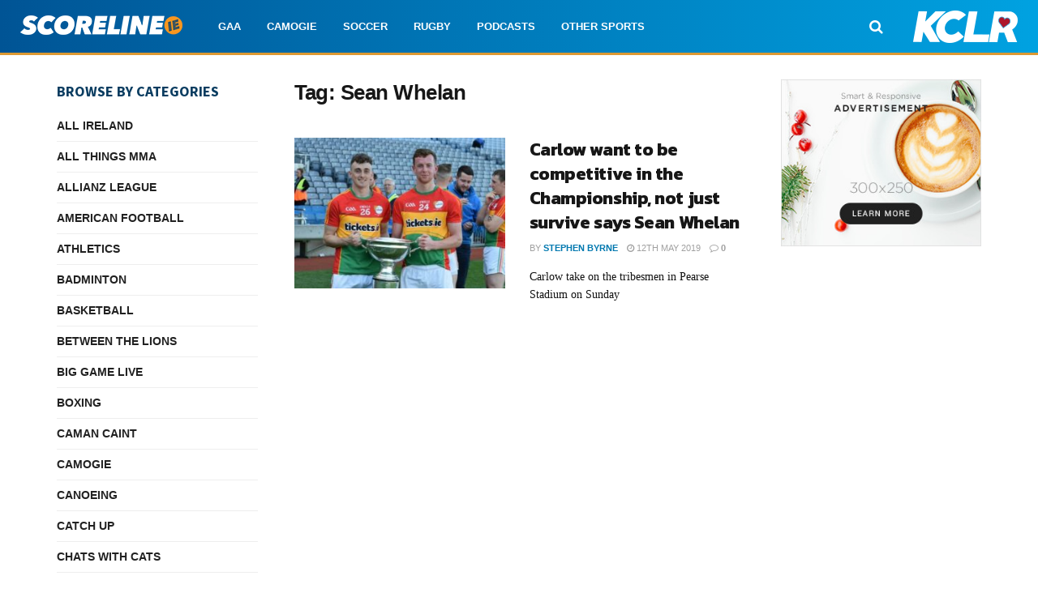

--- FILE ---
content_type: text/html; charset=UTF-8
request_url: https://scoreline.ie/tag/sean-whelan/
body_size: 23225
content:
<!doctype html>
<!--[if lt IE 7]> <html class="no-js lt-ie9 lt-ie8 lt-ie7" lang="en-GB"> <![endif]-->
<!--[if IE 7]>    <html class="no-js lt-ie9 lt-ie8" lang="en-GB"> <![endif]-->
<!--[if IE 8]>    <html class="no-js lt-ie9" lang="en-GB"> <![endif]-->
<!--[if IE 9]>    <html class="no-js lt-ie10" lang="en-GB"> <![endif]-->
<!--[if gt IE 8]><!--> <html class="no-js" lang="en-GB"> <!--<![endif]-->
<head>
    <meta http-equiv="Content-Type" content="text/html; charset=UTF-8" />
    <meta name='viewport' content='width=device-width, initial-scale=1, user-scalable=yes' />
    <link rel="profile" href="https://gmpg.org/xfn/11" />
    <link rel="pingback" href="https://scoreline.ie/xmlrpc.php" />
	<script id="mcjs" type="c5ca72341e61322d3d50f4d8-text/javascript">!function(c,h,i,m,p){m=c.createElement(h),p=c.getElementsByTagName(h)[0],m.async=1,m.src=i,p.parentNode.insertBefore(m,p)}(document,"script","https://chimpstatic.com/mcjs-connected/js/users/fbf3166f3a0d5ab500bd63ed4/cb26d5b4592b8e0e6c224f1a4.js");</script>
    <meta name='robots' content='index, follow, max-image-preview:large, max-snippet:-1, max-video-preview:-1' />
	<style>img:is([sizes="auto" i], [sizes^="auto," i]) { contain-intrinsic-size: 3000px 1500px }</style>
				<script type="c5ca72341e61322d3d50f4d8-text/javascript">
			  var jnews_ajax_url = '/?ajax-request=jnews'
			</script>
			<script type="c5ca72341e61322d3d50f4d8-text/javascript">;window.jnews=window.jnews||{},window.jnews.library=window.jnews.library||{},window.jnews.library=function(){"use strict";var e=this;e.win=window,e.doc=document,e.noop=function(){},e.globalBody=e.doc.getElementsByTagName("body")[0],e.globalBody=e.globalBody?e.globalBody:e.doc,e.win.jnewsDataStorage=e.win.jnewsDataStorage||{_storage:new WeakMap,put:function(e,t,n){this._storage.has(e)||this._storage.set(e,new Map),this._storage.get(e).set(t,n)},get:function(e,t){return this._storage.get(e).get(t)},has:function(e,t){return this._storage.has(e)&&this._storage.get(e).has(t)},remove:function(e,t){var n=this._storage.get(e).delete(t);return 0===!this._storage.get(e).size&&this._storage.delete(e),n}},e.windowWidth=function(){return e.win.innerWidth||e.docEl.clientWidth||e.globalBody.clientWidth},e.windowHeight=function(){return e.win.innerHeight||e.docEl.clientHeight||e.globalBody.clientHeight},e.requestAnimationFrame=e.win.requestAnimationFrame||e.win.webkitRequestAnimationFrame||e.win.mozRequestAnimationFrame||e.win.msRequestAnimationFrame||window.oRequestAnimationFrame||function(e){return setTimeout(e,1e3/60)},e.cancelAnimationFrame=e.win.cancelAnimationFrame||e.win.webkitCancelAnimationFrame||e.win.webkitCancelRequestAnimationFrame||e.win.mozCancelAnimationFrame||e.win.msCancelRequestAnimationFrame||e.win.oCancelRequestAnimationFrame||function(e){clearTimeout(e)},e.classListSupport="classList"in document.createElement("_"),e.hasClass=e.classListSupport?function(e,t){return e.classList.contains(t)}:function(e,t){return e.className.indexOf(t)>=0},e.addClass=e.classListSupport?function(t,n){e.hasClass(t,n)||t.classList.add(n)}:function(t,n){e.hasClass(t,n)||(t.className+=" "+n)},e.removeClass=e.classListSupport?function(t,n){e.hasClass(t,n)&&t.classList.remove(n)}:function(t,n){e.hasClass(t,n)&&(t.className=t.className.replace(n,""))},e.objKeys=function(e){var t=[];for(var n in e)Object.prototype.hasOwnProperty.call(e,n)&&t.push(n);return t},e.isObjectSame=function(e,t){var n=!0;return JSON.stringify(e)!==JSON.stringify(t)&&(n=!1),n},e.extend=function(){for(var e,t,n,o=arguments[0]||{},i=1,a=arguments.length;i<a;i++)if(null!==(e=arguments[i]))for(t in e)o!==(n=e[t])&&void 0!==n&&(o[t]=n);return o},e.dataStorage=e.win.jnewsDataStorage,e.isVisible=function(e){return 0!==e.offsetWidth&&0!==e.offsetHeight||e.getBoundingClientRect().length},e.getHeight=function(e){return e.offsetHeight||e.clientHeight||e.getBoundingClientRect().height},e.getWidth=function(e){return e.offsetWidth||e.clientWidth||e.getBoundingClientRect().width},e.supportsPassive=!1;try{var t=Object.defineProperty({},"passive",{get:function(){e.supportsPassive=!0}});"createEvent"in e.doc?e.win.addEventListener("test",null,t):"fireEvent"in e.doc&&e.win.attachEvent("test",null)}catch(e){}e.passiveOption=!!e.supportsPassive&&{passive:!0},e.setStorage=function(e,t){e="jnews-"+e;var n={expired:Math.floor(((new Date).getTime()+432e5)/1e3)};t=Object.assign(n,t);localStorage.setItem(e,JSON.stringify(t))},e.getStorage=function(e){e="jnews-"+e;var t=localStorage.getItem(e);return null!==t&&0<t.length?JSON.parse(localStorage.getItem(e)):{}},e.expiredStorage=function(){var t,n="jnews-";for(var o in localStorage)o.indexOf(n)>-1&&"undefined"!==(t=e.getStorage(o.replace(n,""))).expired&&t.expired<Math.floor((new Date).getTime()/1e3)&&localStorage.removeItem(o)},e.addEvents=function(t,n,o){for(var i in n){var a=["touchstart","touchmove"].indexOf(i)>=0&&!o&&e.passiveOption;"createEvent"in e.doc?t.addEventListener(i,n[i],a):"fireEvent"in e.doc&&t.attachEvent("on"+i,n[i])}},e.removeEvents=function(t,n){for(var o in n)"createEvent"in e.doc?t.removeEventListener(o,n[o]):"fireEvent"in e.doc&&t.detachEvent("on"+o,n[o])},e.triggerEvents=function(t,n,o){var i;o=o||{detail:null};return"createEvent"in e.doc?(!(i=e.doc.createEvent("CustomEvent")||new CustomEvent(n)).initCustomEvent||i.initCustomEvent(n,!0,!1,o),void t.dispatchEvent(i)):"fireEvent"in e.doc?((i=e.doc.createEventObject()).eventType=n,void t.fireEvent("on"+i.eventType,i)):void 0},e.getParents=function(t,n){void 0===n&&(n=e.doc);for(var o=[],i=t.parentNode,a=!1;!a;)if(i){var r=i;r.querySelectorAll(n).length?a=!0:(o.push(r),i=r.parentNode)}else o=[],a=!0;return o},e.forEach=function(e,t,n){for(var o=0,i=e.length;o<i;o++)t.call(n,e[o],o)},e.getText=function(e){return e.innerText||e.textContent},e.setText=function(e,t){var n="object"==typeof t?t.innerText||t.textContent:t;e.innerText&&(e.innerText=n),e.textContent&&(e.textContent=n)},e.httpBuildQuery=function(t){return e.objKeys(t).reduce(function t(n){var o=arguments.length>1&&void 0!==arguments[1]?arguments[1]:null;return function(i,a){var r=n[a];a=encodeURIComponent(a);var s=o?"".concat(o,"[").concat(a,"]"):a;return null==r||"function"==typeof r?(i.push("".concat(s,"=")),i):["number","boolean","string"].includes(typeof r)?(i.push("".concat(s,"=").concat(encodeURIComponent(r))),i):(i.push(e.objKeys(r).reduce(t(r,s),[]).join("&")),i)}}(t),[]).join("&")},e.get=function(t,n,o,i){return o="function"==typeof o?o:e.noop,e.ajax("GET",t,n,o,i)},e.post=function(t,n,o,i){return o="function"==typeof o?o:e.noop,e.ajax("POST",t,n,o,i)},e.ajax=function(t,n,o,i,a){var r=new XMLHttpRequest,s=n,c=e.httpBuildQuery(o);if(t=-1!=["GET","POST"].indexOf(t)?t:"GET",r.open(t,s+("GET"==t?"?"+c:""),!0),"POST"==t&&r.setRequestHeader("Content-type","application/x-www-form-urlencoded"),r.setRequestHeader("X-Requested-With","XMLHttpRequest"),r.onreadystatechange=function(){4===r.readyState&&200<=r.status&&300>r.status&&"function"==typeof i&&i.call(void 0,r.response)},void 0!==a&&!a){return{xhr:r,send:function(){r.send("POST"==t?c:null)}}}return r.send("POST"==t?c:null),{xhr:r}},e.scrollTo=function(t,n,o){function i(e,t,n){this.start=this.position(),this.change=e-this.start,this.currentTime=0,this.increment=20,this.duration=void 0===n?500:n,this.callback=t,this.finish=!1,this.animateScroll()}return Math.easeInOutQuad=function(e,t,n,o){return(e/=o/2)<1?n/2*e*e+t:-n/2*(--e*(e-2)-1)+t},i.prototype.stop=function(){this.finish=!0},i.prototype.move=function(t){e.doc.documentElement.scrollTop=t,e.globalBody.parentNode.scrollTop=t,e.globalBody.scrollTop=t},i.prototype.position=function(){return e.doc.documentElement.scrollTop||e.globalBody.parentNode.scrollTop||e.globalBody.scrollTop},i.prototype.animateScroll=function(){this.currentTime+=this.increment;var t=Math.easeInOutQuad(this.currentTime,this.start,this.change,this.duration);this.move(t),this.currentTime<this.duration&&!this.finish?e.requestAnimationFrame.call(e.win,this.animateScroll.bind(this)):this.callback&&"function"==typeof this.callback&&this.callback()},new i(t,n,o)},e.unwrap=function(t){var n,o=t;e.forEach(t,(function(e,t){n?n+=e:n=e})),o.replaceWith(n)},e.performance={start:function(e){performance.mark(e+"Start")},stop:function(e){performance.mark(e+"End"),performance.measure(e,e+"Start",e+"End")}},e.fps=function(){var t=0,n=0,o=0;!function(){var i=t=0,a=0,r=0,s=document.getElementById("fpsTable"),c=function(t){void 0===document.getElementsByTagName("body")[0]?e.requestAnimationFrame.call(e.win,(function(){c(t)})):document.getElementsByTagName("body")[0].appendChild(t)};null===s&&((s=document.createElement("div")).style.position="fixed",s.style.top="120px",s.style.left="10px",s.style.width="100px",s.style.height="20px",s.style.border="1px solid black",s.style.fontSize="11px",s.style.zIndex="100000",s.style.backgroundColor="white",s.id="fpsTable",c(s));var l=function(){o++,n=Date.now(),(a=(o/(r=(n-t)/1e3)).toPrecision(2))!=i&&(i=a,s.innerHTML=i+"fps"),1<r&&(t=n,o=0),e.requestAnimationFrame.call(e.win,l)};l()}()},e.instr=function(e,t){for(var n=0;n<t.length;n++)if(-1!==e.toLowerCase().indexOf(t[n].toLowerCase()))return!0},e.winLoad=function(t,n){function o(o){if("complete"===e.doc.readyState||"interactive"===e.doc.readyState)return!o||n?setTimeout(t,n||1):t(o),1}o()||e.addEvents(e.win,{load:o})},e.docReady=function(t,n){function o(o){if("complete"===e.doc.readyState||"interactive"===e.doc.readyState)return!o||n?setTimeout(t,n||1):t(o),1}o()||e.addEvents(e.doc,{DOMContentLoaded:o})},e.fireOnce=function(){e.docReady((function(){e.assets=e.assets||[],e.assets.length&&(e.boot(),e.load_assets())}),50)},e.boot=function(){e.length&&e.doc.querySelectorAll("style[media]").forEach((function(e){"not all"==e.getAttribute("media")&&e.removeAttribute("media")}))},e.create_js=function(t,n){var o=e.doc.createElement("script");switch(o.setAttribute("src",t),n){case"defer":o.setAttribute("defer",!0);break;case"async":o.setAttribute("async",!0);break;case"deferasync":o.setAttribute("defer",!0),o.setAttribute("async",!0)}e.globalBody.appendChild(o)},e.load_assets=function(){"object"==typeof e.assets&&e.forEach(e.assets.slice(0),(function(t,n){var o="";t.defer&&(o+="defer"),t.async&&(o+="async"),e.create_js(t.url,o);var i=e.assets.indexOf(t);i>-1&&e.assets.splice(i,1)})),e.assets=jnewsoption.au_scripts=window.jnewsads=[]},e.setCookie=function(e,t,n){var o="";if(n){var i=new Date;i.setTime(i.getTime()+24*n*60*60*1e3),o="; expires="+i.toUTCString()}document.cookie=e+"="+(t||"")+o+"; path=/"},e.getCookie=function(e){for(var t=e+"=",n=document.cookie.split(";"),o=0;o<n.length;o++){for(var i=n[o];" "==i.charAt(0);)i=i.substring(1,i.length);if(0==i.indexOf(t))return i.substring(t.length,i.length)}return null},e.eraseCookie=function(e){document.cookie=e+"=; Path=/; Expires=Thu, 01 Jan 1970 00:00:01 GMT;"},e.docReady((function(){e.globalBody=e.globalBody==e.doc?e.doc.getElementsByTagName("body")[0]:e.globalBody,e.globalBody=e.globalBody?e.globalBody:e.doc})),e.winLoad((function(){e.winLoad((function(){var t=!1;if(void 0!==window.jnewsadmin)if(void 0!==window.file_version_checker){var n=e.objKeys(window.file_version_checker);n.length?n.forEach((function(e){t||"10.0.4"===window.file_version_checker[e]||(t=!0)})):t=!0}else t=!0;t&&(window.jnewsHelper.getMessage(),window.jnewsHelper.getNotice())}),2500)}))},window.jnews.library=new window.jnews.library;</script>
	<!-- This site is optimized with the Yoast SEO plugin v26.6 - https://yoast.com/wordpress/plugins/seo/ -->
	<title>Sean Whelan Archives</title>
	<link rel="canonical" href="https://scoreline.ie/tag/sean-whelan/" />
	<meta property="og:locale" content="en_GB" />
	<meta property="og:type" content="article" />
	<meta property="og:title" content="Sean Whelan Archives" />
	<meta property="og:url" content="https://scoreline.ie/tag/sean-whelan/" />
	<meta property="og:site_name" content="Scoreline.ie" />
	<meta property="og:image" content="https://scoreline.ie/wp-content/uploads/2021/04/scoreline-featured.jpg" />
	<meta property="og:image:width" content="1200" />
	<meta property="og:image:height" content="675" />
	<meta property="og:image:type" content="image/jpeg" />
	<meta name="twitter:card" content="summary_large_image" />
	<meta name="twitter:site" content="@scorelinesport" />
	<script type="application/ld+json" class="yoast-schema-graph">{"@context":"https://schema.org","@graph":[{"@type":"CollectionPage","@id":"https://scoreline.ie/tag/sean-whelan/","url":"https://scoreline.ie/tag/sean-whelan/","name":"Sean Whelan Archives","isPartOf":{"@id":"https://scoreline.ie/#website"},"primaryImageOfPage":{"@id":"https://scoreline.ie/tag/sean-whelan/#primaryimage"},"image":{"@id":"https://scoreline.ie/tag/sean-whelan/#primaryimage"},"thumbnailUrl":"https://scoreline.ie/wp-content/uploads/2018/01/Seanie-e1557508725220.jpg","breadcrumb":{"@id":"https://scoreline.ie/tag/sean-whelan/#breadcrumb"},"inLanguage":"en-GB"},{"@type":"ImageObject","inLanguage":"en-GB","@id":"https://scoreline.ie/tag/sean-whelan/#primaryimage","url":"https://scoreline.ie/wp-content/uploads/2018/01/Seanie-e1557508725220.jpg","contentUrl":"https://scoreline.ie/wp-content/uploads/2018/01/Seanie-e1557508725220.jpg","width":638,"height":535,"caption":"Seanie Whelan left: Photo: www.facebook.com"},{"@type":"BreadcrumbList","@id":"https://scoreline.ie/tag/sean-whelan/#breadcrumb","itemListElement":[{"@type":"ListItem","position":1,"name":"Home","item":"https://scoreline.ie/"},{"@type":"ListItem","position":2,"name":"Sean Whelan"}]},{"@type":"WebSite","@id":"https://scoreline.ie/#website","url":"https://scoreline.ie/","name":"Scoreline.ie","description":"KCLR Sport | GAA | Rugby | Soccer | Camogie","publisher":{"@id":"https://scoreline.ie/#organization"},"potentialAction":[{"@type":"SearchAction","target":{"@type":"EntryPoint","urlTemplate":"https://scoreline.ie/?s={search_term_string}"},"query-input":{"@type":"PropertyValueSpecification","valueRequired":true,"valueName":"search_term_string"}}],"inLanguage":"en-GB"},{"@type":"Organization","@id":"https://scoreline.ie/#organization","name":"Scoreline.ie","url":"https://scoreline.ie/","logo":{"@type":"ImageObject","inLanguage":"en-GB","@id":"https://scoreline.ie/#/schema/logo/image/","url":"https://scoreline.ie/wp-content/uploads/2021/01/scoreline-square.png","contentUrl":"https://scoreline.ie/wp-content/uploads/2021/01/scoreline-square.png","width":1024,"height":1024,"caption":"Scoreline.ie"},"image":{"@id":"https://scoreline.ie/#/schema/logo/image/"},"sameAs":["https://facebook.com/scorelinesport","https://x.com/scorelinesport","https://instagram.com/scorelinesport","http://youtube.com/kclr96fm"]}]}</script>
	<!-- / Yoast SEO plugin. -->


<link rel='dns-prefetch' href='//www.googletagmanager.com' />
<link rel='dns-prefetch' href='//fonts.googleapis.com' />
<link rel='dns-prefetch' href='//pagead2.googlesyndication.com' />
<link rel='preconnect' href='https://fonts.gstatic.com' />
<link rel="alternate" type="application/rss+xml" title="Scoreline.ie &raquo; Feed" href="https://scoreline.ie/feed/" />
<link rel="alternate" type="application/rss+xml" title="Scoreline.ie &raquo; Comments Feed" href="https://scoreline.ie/comments/feed/" />
<link rel="alternate" type="application/rss+xml" title="Scoreline.ie &raquo; Sean Whelan Tag Feed" href="https://scoreline.ie/tag/sean-whelan/feed/" />
<style id='classic-theme-styles-inline-css' type='text/css'>
/*! This file is auto-generated */
.wp-block-button__link{color:#fff;background-color:#32373c;border-radius:9999px;box-shadow:none;text-decoration:none;padding:calc(.667em + 2px) calc(1.333em + 2px);font-size:1.125em}.wp-block-file__button{background:#32373c;color:#fff;text-decoration:none}
</style>
<style id='global-styles-inline-css' type='text/css'>
:root{--wp--preset--aspect-ratio--square: 1;--wp--preset--aspect-ratio--4-3: 4/3;--wp--preset--aspect-ratio--3-4: 3/4;--wp--preset--aspect-ratio--3-2: 3/2;--wp--preset--aspect-ratio--2-3: 2/3;--wp--preset--aspect-ratio--16-9: 16/9;--wp--preset--aspect-ratio--9-16: 9/16;--wp--preset--color--black: #000000;--wp--preset--color--cyan-bluish-gray: #abb8c3;--wp--preset--color--white: #ffffff;--wp--preset--color--pale-pink: #f78da7;--wp--preset--color--vivid-red: #cf2e2e;--wp--preset--color--luminous-vivid-orange: #ff6900;--wp--preset--color--luminous-vivid-amber: #fcb900;--wp--preset--color--light-green-cyan: #7bdcb5;--wp--preset--color--vivid-green-cyan: #00d084;--wp--preset--color--pale-cyan-blue: #8ed1fc;--wp--preset--color--vivid-cyan-blue: #0693e3;--wp--preset--color--vivid-purple: #9b51e0;--wp--preset--gradient--vivid-cyan-blue-to-vivid-purple: linear-gradient(135deg,rgba(6,147,227,1) 0%,rgb(155,81,224) 100%);--wp--preset--gradient--light-green-cyan-to-vivid-green-cyan: linear-gradient(135deg,rgb(122,220,180) 0%,rgb(0,208,130) 100%);--wp--preset--gradient--luminous-vivid-amber-to-luminous-vivid-orange: linear-gradient(135deg,rgba(252,185,0,1) 0%,rgba(255,105,0,1) 100%);--wp--preset--gradient--luminous-vivid-orange-to-vivid-red: linear-gradient(135deg,rgba(255,105,0,1) 0%,rgb(207,46,46) 100%);--wp--preset--gradient--very-light-gray-to-cyan-bluish-gray: linear-gradient(135deg,rgb(238,238,238) 0%,rgb(169,184,195) 100%);--wp--preset--gradient--cool-to-warm-spectrum: linear-gradient(135deg,rgb(74,234,220) 0%,rgb(151,120,209) 20%,rgb(207,42,186) 40%,rgb(238,44,130) 60%,rgb(251,105,98) 80%,rgb(254,248,76) 100%);--wp--preset--gradient--blush-light-purple: linear-gradient(135deg,rgb(255,206,236) 0%,rgb(152,150,240) 100%);--wp--preset--gradient--blush-bordeaux: linear-gradient(135deg,rgb(254,205,165) 0%,rgb(254,45,45) 50%,rgb(107,0,62) 100%);--wp--preset--gradient--luminous-dusk: linear-gradient(135deg,rgb(255,203,112) 0%,rgb(199,81,192) 50%,rgb(65,88,208) 100%);--wp--preset--gradient--pale-ocean: linear-gradient(135deg,rgb(255,245,203) 0%,rgb(182,227,212) 50%,rgb(51,167,181) 100%);--wp--preset--gradient--electric-grass: linear-gradient(135deg,rgb(202,248,128) 0%,rgb(113,206,126) 100%);--wp--preset--gradient--midnight: linear-gradient(135deg,rgb(2,3,129) 0%,rgb(40,116,252) 100%);--wp--preset--font-size--small: 13px;--wp--preset--font-size--medium: 20px;--wp--preset--font-size--large: 36px;--wp--preset--font-size--x-large: 42px;--wp--preset--spacing--20: 0.44rem;--wp--preset--spacing--30: 0.67rem;--wp--preset--spacing--40: 1rem;--wp--preset--spacing--50: 1.5rem;--wp--preset--spacing--60: 2.25rem;--wp--preset--spacing--70: 3.38rem;--wp--preset--spacing--80: 5.06rem;--wp--preset--shadow--natural: 6px 6px 9px rgba(0, 0, 0, 0.2);--wp--preset--shadow--deep: 12px 12px 50px rgba(0, 0, 0, 0.4);--wp--preset--shadow--sharp: 6px 6px 0px rgba(0, 0, 0, 0.2);--wp--preset--shadow--outlined: 6px 6px 0px -3px rgba(255, 255, 255, 1), 6px 6px rgba(0, 0, 0, 1);--wp--preset--shadow--crisp: 6px 6px 0px rgba(0, 0, 0, 1);}:where(.is-layout-flex){gap: 0.5em;}:where(.is-layout-grid){gap: 0.5em;}body .is-layout-flex{display: flex;}.is-layout-flex{flex-wrap: wrap;align-items: center;}.is-layout-flex > :is(*, div){margin: 0;}body .is-layout-grid{display: grid;}.is-layout-grid > :is(*, div){margin: 0;}:where(.wp-block-columns.is-layout-flex){gap: 2em;}:where(.wp-block-columns.is-layout-grid){gap: 2em;}:where(.wp-block-post-template.is-layout-flex){gap: 1.25em;}:where(.wp-block-post-template.is-layout-grid){gap: 1.25em;}.has-black-color{color: var(--wp--preset--color--black) !important;}.has-cyan-bluish-gray-color{color: var(--wp--preset--color--cyan-bluish-gray) !important;}.has-white-color{color: var(--wp--preset--color--white) !important;}.has-pale-pink-color{color: var(--wp--preset--color--pale-pink) !important;}.has-vivid-red-color{color: var(--wp--preset--color--vivid-red) !important;}.has-luminous-vivid-orange-color{color: var(--wp--preset--color--luminous-vivid-orange) !important;}.has-luminous-vivid-amber-color{color: var(--wp--preset--color--luminous-vivid-amber) !important;}.has-light-green-cyan-color{color: var(--wp--preset--color--light-green-cyan) !important;}.has-vivid-green-cyan-color{color: var(--wp--preset--color--vivid-green-cyan) !important;}.has-pale-cyan-blue-color{color: var(--wp--preset--color--pale-cyan-blue) !important;}.has-vivid-cyan-blue-color{color: var(--wp--preset--color--vivid-cyan-blue) !important;}.has-vivid-purple-color{color: var(--wp--preset--color--vivid-purple) !important;}.has-black-background-color{background-color: var(--wp--preset--color--black) !important;}.has-cyan-bluish-gray-background-color{background-color: var(--wp--preset--color--cyan-bluish-gray) !important;}.has-white-background-color{background-color: var(--wp--preset--color--white) !important;}.has-pale-pink-background-color{background-color: var(--wp--preset--color--pale-pink) !important;}.has-vivid-red-background-color{background-color: var(--wp--preset--color--vivid-red) !important;}.has-luminous-vivid-orange-background-color{background-color: var(--wp--preset--color--luminous-vivid-orange) !important;}.has-luminous-vivid-amber-background-color{background-color: var(--wp--preset--color--luminous-vivid-amber) !important;}.has-light-green-cyan-background-color{background-color: var(--wp--preset--color--light-green-cyan) !important;}.has-vivid-green-cyan-background-color{background-color: var(--wp--preset--color--vivid-green-cyan) !important;}.has-pale-cyan-blue-background-color{background-color: var(--wp--preset--color--pale-cyan-blue) !important;}.has-vivid-cyan-blue-background-color{background-color: var(--wp--preset--color--vivid-cyan-blue) !important;}.has-vivid-purple-background-color{background-color: var(--wp--preset--color--vivid-purple) !important;}.has-black-border-color{border-color: var(--wp--preset--color--black) !important;}.has-cyan-bluish-gray-border-color{border-color: var(--wp--preset--color--cyan-bluish-gray) !important;}.has-white-border-color{border-color: var(--wp--preset--color--white) !important;}.has-pale-pink-border-color{border-color: var(--wp--preset--color--pale-pink) !important;}.has-vivid-red-border-color{border-color: var(--wp--preset--color--vivid-red) !important;}.has-luminous-vivid-orange-border-color{border-color: var(--wp--preset--color--luminous-vivid-orange) !important;}.has-luminous-vivid-amber-border-color{border-color: var(--wp--preset--color--luminous-vivid-amber) !important;}.has-light-green-cyan-border-color{border-color: var(--wp--preset--color--light-green-cyan) !important;}.has-vivid-green-cyan-border-color{border-color: var(--wp--preset--color--vivid-green-cyan) !important;}.has-pale-cyan-blue-border-color{border-color: var(--wp--preset--color--pale-cyan-blue) !important;}.has-vivid-cyan-blue-border-color{border-color: var(--wp--preset--color--vivid-cyan-blue) !important;}.has-vivid-purple-border-color{border-color: var(--wp--preset--color--vivid-purple) !important;}.has-vivid-cyan-blue-to-vivid-purple-gradient-background{background: var(--wp--preset--gradient--vivid-cyan-blue-to-vivid-purple) !important;}.has-light-green-cyan-to-vivid-green-cyan-gradient-background{background: var(--wp--preset--gradient--light-green-cyan-to-vivid-green-cyan) !important;}.has-luminous-vivid-amber-to-luminous-vivid-orange-gradient-background{background: var(--wp--preset--gradient--luminous-vivid-amber-to-luminous-vivid-orange) !important;}.has-luminous-vivid-orange-to-vivid-red-gradient-background{background: var(--wp--preset--gradient--luminous-vivid-orange-to-vivid-red) !important;}.has-very-light-gray-to-cyan-bluish-gray-gradient-background{background: var(--wp--preset--gradient--very-light-gray-to-cyan-bluish-gray) !important;}.has-cool-to-warm-spectrum-gradient-background{background: var(--wp--preset--gradient--cool-to-warm-spectrum) !important;}.has-blush-light-purple-gradient-background{background: var(--wp--preset--gradient--blush-light-purple) !important;}.has-blush-bordeaux-gradient-background{background: var(--wp--preset--gradient--blush-bordeaux) !important;}.has-luminous-dusk-gradient-background{background: var(--wp--preset--gradient--luminous-dusk) !important;}.has-pale-ocean-gradient-background{background: var(--wp--preset--gradient--pale-ocean) !important;}.has-electric-grass-gradient-background{background: var(--wp--preset--gradient--electric-grass) !important;}.has-midnight-gradient-background{background: var(--wp--preset--gradient--midnight) !important;}.has-small-font-size{font-size: var(--wp--preset--font-size--small) !important;}.has-medium-font-size{font-size: var(--wp--preset--font-size--medium) !important;}.has-large-font-size{font-size: var(--wp--preset--font-size--large) !important;}.has-x-large-font-size{font-size: var(--wp--preset--font-size--x-large) !important;}
:where(.wp-block-post-template.is-layout-flex){gap: 1.25em;}:where(.wp-block-post-template.is-layout-grid){gap: 1.25em;}
:where(.wp-block-columns.is-layout-flex){gap: 2em;}:where(.wp-block-columns.is-layout-grid){gap: 2em;}
:root :where(.wp-block-pullquote){font-size: 1.5em;line-height: 1.6;}
</style>
<link rel='stylesheet' id='wpo_min-header-0-css' href='https://scoreline.ie/wp-content/cache/wpo-minify/1766943759/assets/wpo-minify-header-73766934.min.css' type='text/css' media='all' />
<script type="c5ca72341e61322d3d50f4d8-text/javascript" src="https://scoreline.ie/wp-content/cache/wpo-minify/1766943759/assets/wpo-minify-header-9d0123b4.min.js" id="wpo_min-header-0-js"></script>

<!-- Google tag (gtag.js) snippet added by Site Kit -->
<!-- Google Analytics snippet added by Site Kit -->
<script type="c5ca72341e61322d3d50f4d8-text/javascript" src="https://www.googletagmanager.com/gtag/js?id=G-N0RTZFQK7Q" id="google_gtagjs-js" async></script>
<script type="c5ca72341e61322d3d50f4d8-text/javascript" id="google_gtagjs-js-after">
/* <![CDATA[ */
window.dataLayer = window.dataLayer || [];function gtag(){dataLayer.push(arguments);}
gtag("set","linker",{"domains":["scoreline.ie"]});
gtag("js", new Date());
gtag("set", "developer_id.dZTNiMT", true);
gtag("config", "G-N0RTZFQK7Q");
/* ]]> */
</script>
<link rel="https://api.w.org/" href="https://scoreline.ie/wp-json/" /><link rel="alternate" title="JSON" type="application/json" href="https://scoreline.ie/wp-json/wp/v2/tags/2189" /><link rel="EditURI" type="application/rsd+xml" title="RSD" href="https://scoreline.ie/xmlrpc.php?rsd" />
<meta name="generator" content="WordPress 6.8.3" />
<meta name="generator" content="Site Kit by Google 1.168.0" />
<!-- Google AdSense meta tags added by Site Kit -->
<meta name="google-adsense-platform-account" content="ca-host-pub-2644536267352236">
<meta name="google-adsense-platform-domain" content="sitekit.withgoogle.com">
<!-- End Google AdSense meta tags added by Site Kit -->
<meta name="generator" content="Elementor 3.34.0; features: additional_custom_breakpoints; settings: css_print_method-external, google_font-enabled, font_display-auto">
			<style>
				.e-con.e-parent:nth-of-type(n+4):not(.e-lazyloaded):not(.e-no-lazyload),
				.e-con.e-parent:nth-of-type(n+4):not(.e-lazyloaded):not(.e-no-lazyload) * {
					background-image: none !important;
				}
				@media screen and (max-height: 1024px) {
					.e-con.e-parent:nth-of-type(n+3):not(.e-lazyloaded):not(.e-no-lazyload),
					.e-con.e-parent:nth-of-type(n+3):not(.e-lazyloaded):not(.e-no-lazyload) * {
						background-image: none !important;
					}
				}
				@media screen and (max-height: 640px) {
					.e-con.e-parent:nth-of-type(n+2):not(.e-lazyloaded):not(.e-no-lazyload),
					.e-con.e-parent:nth-of-type(n+2):not(.e-lazyloaded):not(.e-no-lazyload) * {
						background-image: none !important;
					}
				}
			</style>
			
<!-- Google Tag Manager snippet added by Site Kit -->
<script type="c5ca72341e61322d3d50f4d8-text/javascript">
/* <![CDATA[ */

			( function( w, d, s, l, i ) {
				w[l] = w[l] || [];
				w[l].push( {'gtm.start': new Date().getTime(), event: 'gtm.js'} );
				var f = d.getElementsByTagName( s )[0],
					j = d.createElement( s ), dl = l != 'dataLayer' ? '&l=' + l : '';
				j.async = true;
				j.src = 'https://www.googletagmanager.com/gtm.js?id=' + i + dl;
				f.parentNode.insertBefore( j, f );
			} )( window, document, 'script', 'dataLayer', 'GTM-T57H3KJZ' );
			
/* ]]> */
</script>

<!-- End Google Tag Manager snippet added by Site Kit -->

<!-- Google AdSense snippet added by Site Kit -->
<script type="c5ca72341e61322d3d50f4d8-text/javascript" async="async" src="https://pagead2.googlesyndication.com/pagead/js/adsbygoogle.js?client=ca-pub-7075102887087499&amp;host=ca-host-pub-2644536267352236" crossorigin="anonymous"></script>

<!-- End Google AdSense snippet added by Site Kit -->
<link rel="icon" href="https://scoreline.ie/wp-content/uploads/2021/01/cropped-scoreline-square-75x75.png" sizes="32x32" />
<link rel="icon" href="https://scoreline.ie/wp-content/uploads/2021/01/cropped-scoreline-square-300x300.png" sizes="192x192" />
<link rel="apple-touch-icon" href="https://scoreline.ie/wp-content/uploads/2021/01/cropped-scoreline-square-300x300.png" />
<meta name="msapplication-TileImage" content="https://scoreline.ie/wp-content/uploads/2021/01/cropped-scoreline-square-300x300.png" />
<style id="jeg_dynamic_css" type="text/css" data-type="jeg_custom-css">body { --j-body-color : #171717; --j-accent-color : #0078af; --j-alt-color : #212121; --j-heading-color : #171717; } body,.jeg_newsfeed_list .tns-outer .tns-controls button,.jeg_filter_button,.owl-carousel .owl-nav div,.jeg_readmore,.jeg_hero_style_7 .jeg_post_meta a,.widget_calendar thead th,.widget_calendar tfoot a,.jeg_socialcounter a,.entry-header .jeg_meta_like a,.entry-header .jeg_meta_comment a,.entry-header .jeg_meta_donation a,.entry-header .jeg_meta_bookmark a,.entry-content tbody tr:hover,.entry-content th,.jeg_splitpost_nav li:hover a,#breadcrumbs a,.jeg_author_socials a:hover,.jeg_footer_content a,.jeg_footer_bottom a,.jeg_cartcontent,.woocommerce .woocommerce-breadcrumb a { color : #171717; } a, .jeg_menu_style_5>li>a:hover, .jeg_menu_style_5>li.sfHover>a, .jeg_menu_style_5>li.current-menu-item>a, .jeg_menu_style_5>li.current-menu-ancestor>a, .jeg_navbar .jeg_menu:not(.jeg_main_menu)>li>a:hover, .jeg_midbar .jeg_menu:not(.jeg_main_menu)>li>a:hover, .jeg_side_tabs li.active, .jeg_block_heading_5 strong, .jeg_block_heading_6 strong, .jeg_block_heading_7 strong, .jeg_block_heading_8 strong, .jeg_subcat_list li a:hover, .jeg_subcat_list li button:hover, .jeg_pl_lg_7 .jeg_thumb .jeg_post_category a, .jeg_pl_xs_2:before, .jeg_pl_xs_4 .jeg_postblock_content:before, .jeg_postblock .jeg_post_title a:hover, .jeg_hero_style_6 .jeg_post_title a:hover, .jeg_sidefeed .jeg_pl_xs_3 .jeg_post_title a:hover, .widget_jnews_popular .jeg_post_title a:hover, .jeg_meta_author a, .widget_archive li a:hover, .widget_pages li a:hover, .widget_meta li a:hover, .widget_recent_entries li a:hover, .widget_rss li a:hover, .widget_rss cite, .widget_categories li a:hover, .widget_categories li.current-cat>a, #breadcrumbs a:hover, .jeg_share_count .counts, .commentlist .bypostauthor>.comment-body>.comment-author>.fn, span.required, .jeg_review_title, .bestprice .price, .authorlink a:hover, .jeg_vertical_playlist .jeg_video_playlist_play_icon, .jeg_vertical_playlist .jeg_video_playlist_item.active .jeg_video_playlist_thumbnail:before, .jeg_horizontal_playlist .jeg_video_playlist_play, .woocommerce li.product .pricegroup .button, .widget_display_forums li a:hover, .widget_display_topics li:before, .widget_display_replies li:before, .widget_display_views li:before, .bbp-breadcrumb a:hover, .jeg_mobile_menu li.sfHover>a, .jeg_mobile_menu li a:hover, .split-template-6 .pagenum, .jeg_mobile_menu_style_5>li>a:hover, .jeg_mobile_menu_style_5>li.sfHover>a, .jeg_mobile_menu_style_5>li.current-menu-item>a, .jeg_mobile_menu_style_5>li.current-menu-ancestor>a, .jeg_mobile_menu.jeg_menu_dropdown li.open > div > a { color : #0078af; } .jeg_menu_style_1>li>a:before, .jeg_menu_style_2>li>a:before, .jeg_menu_style_3>li>a:before, .jeg_side_toggle, .jeg_slide_caption .jeg_post_category a, .jeg_slider_type_1_wrapper .tns-controls button.tns-next, .jeg_block_heading_1 .jeg_block_title span, .jeg_block_heading_2 .jeg_block_title span, .jeg_block_heading_3, .jeg_block_heading_4 .jeg_block_title span, .jeg_block_heading_6:after, .jeg_pl_lg_box .jeg_post_category a, .jeg_pl_md_box .jeg_post_category a, .jeg_readmore:hover, .jeg_thumb .jeg_post_category a, .jeg_block_loadmore a:hover, .jeg_postblock.alt .jeg_block_loadmore a:hover, .jeg_block_loadmore a.active, .jeg_postblock_carousel_2 .jeg_post_category a, .jeg_heroblock .jeg_post_category a, .jeg_pagenav_1 .page_number.active, .jeg_pagenav_1 .page_number.active:hover, input[type="submit"], .btn, .button, .widget_tag_cloud a:hover, .popularpost_item:hover .jeg_post_title a:before, .jeg_splitpost_4 .page_nav, .jeg_splitpost_5 .page_nav, .jeg_post_via a:hover, .jeg_post_source a:hover, .jeg_post_tags a:hover, .comment-reply-title small a:before, .comment-reply-title small a:after, .jeg_storelist .productlink, .authorlink li.active a:before, .jeg_footer.dark .socials_widget:not(.nobg) a:hover .fa, div.jeg_breakingnews_title, .jeg_overlay_slider_bottom_wrapper .tns-controls button, .jeg_overlay_slider_bottom_wrapper .tns-controls button:hover, .jeg_vertical_playlist .jeg_video_playlist_current, .woocommerce span.onsale, .woocommerce #respond input#submit:hover, .woocommerce a.button:hover, .woocommerce button.button:hover, .woocommerce input.button:hover, .woocommerce #respond input#submit.alt, .woocommerce a.button.alt, .woocommerce button.button.alt, .woocommerce input.button.alt, .jeg_popup_post .caption, .jeg_footer.dark input[type="submit"], .jeg_footer.dark .btn, .jeg_footer.dark .button, .footer_widget.widget_tag_cloud a:hover, .jeg_inner_content .content-inner .jeg_post_category a:hover, #buddypress .standard-form button, #buddypress a.button, #buddypress input[type="submit"], #buddypress input[type="button"], #buddypress input[type="reset"], #buddypress ul.button-nav li a, #buddypress .generic-button a, #buddypress .generic-button button, #buddypress .comment-reply-link, #buddypress a.bp-title-button, #buddypress.buddypress-wrap .members-list li .user-update .activity-read-more a, div#buddypress .standard-form button:hover, div#buddypress a.button:hover, div#buddypress input[type="submit"]:hover, div#buddypress input[type="button"]:hover, div#buddypress input[type="reset"]:hover, div#buddypress ul.button-nav li a:hover, div#buddypress .generic-button a:hover, div#buddypress .generic-button button:hover, div#buddypress .comment-reply-link:hover, div#buddypress a.bp-title-button:hover, div#buddypress.buddypress-wrap .members-list li .user-update .activity-read-more a:hover, #buddypress #item-nav .item-list-tabs ul li a:before, .jeg_inner_content .jeg_meta_container .follow-wrapper a { background-color : #0078af; } .jeg_block_heading_7 .jeg_block_title span, .jeg_readmore:hover, .jeg_block_loadmore a:hover, .jeg_block_loadmore a.active, .jeg_pagenav_1 .page_number.active, .jeg_pagenav_1 .page_number.active:hover, .jeg_pagenav_3 .page_number:hover, .jeg_prevnext_post a:hover h3, .jeg_overlay_slider .jeg_post_category, .jeg_sidefeed .jeg_post.active, .jeg_vertical_playlist.jeg_vertical_playlist .jeg_video_playlist_item.active .jeg_video_playlist_thumbnail img, .jeg_horizontal_playlist .jeg_video_playlist_item.active { border-color : #0078af; } .jeg_tabpost_nav li.active, .woocommerce div.product .woocommerce-tabs ul.tabs li.active, .jeg_mobile_menu_style_1>li.current-menu-item a, .jeg_mobile_menu_style_1>li.current-menu-ancestor a, .jeg_mobile_menu_style_2>li.current-menu-item::after, .jeg_mobile_menu_style_2>li.current-menu-ancestor::after, .jeg_mobile_menu_style_3>li.current-menu-item::before, .jeg_mobile_menu_style_3>li.current-menu-ancestor::before { border-bottom-color : #0078af; } .jeg_post_meta .fa, .jeg_post_meta .jpwt-icon, .entry-header .jeg_post_meta .fa, .jeg_review_stars, .jeg_price_review_list { color : #212121; } .jeg_share_button.share-float.share-monocrhome a { background-color : #212121; } h1,h2,h3,h4,h5,h6,.jeg_post_title a,.entry-header .jeg_post_title,.jeg_hero_style_7 .jeg_post_title a,.jeg_block_title,.jeg_splitpost_bar .current_title,.jeg_video_playlist_title,.gallery-caption,.jeg_push_notification_button>a.button { color : #171717; } .split-template-9 .pagenum, .split-template-10 .pagenum, .split-template-11 .pagenum, .split-template-12 .pagenum, .split-template-13 .pagenum, .split-template-15 .pagenum, .split-template-18 .pagenum, .split-template-20 .pagenum, .split-template-19 .current_title span, .split-template-20 .current_title span { background-color : #171717; } .jeg_topbar .jeg_nav_row, .jeg_topbar .jeg_search_no_expand .jeg_search_input { line-height : 29px; } .jeg_topbar .jeg_nav_row, .jeg_topbar .jeg_nav_icon { height : 29px; } .jeg_topbar, .jeg_topbar.dark, .jeg_topbar.custom { background : #282828; } .jeg_topbar, .jeg_topbar.dark { border-color : #dd3333; border-top-width : 0px; } .jeg_topbar .jeg_nav_item, .jeg_topbar.dark .jeg_nav_item { border-color : rgba(255,255,255,0); } .jeg_topbar a, .jeg_topbar.dark a { color : #1e73be; } .jeg_midbar { height : 68px; } .jeg_midbar, .jeg_midbar.dark { background-color : #00a2e1; background: -moz-linear-gradient(90deg, #005495 0%, #00a2e1 100%);background: -webkit-linear-gradient(90deg, #005495 0%, #00a2e1 100%);background: -o-linear-gradient(90deg, #005495 0%, #00a2e1 100%);background: -ms-linear-gradient(90deg, #005495 0%, #00a2e1 100%);background: linear-gradient(90deg, #005495 0%, #00a2e1 100%); border-bottom-width : 3px; border-bottom-color : #dd9933; color : #ffffff; } .jeg_midbar a, .jeg_midbar.dark a { color : #ffffff; } .jeg_header .jeg_bottombar.jeg_navbar,.jeg_bottombar .jeg_nav_icon { height : 40px; } .jeg_header .jeg_bottombar.jeg_navbar, .jeg_header .jeg_bottombar .jeg_main_menu:not(.jeg_menu_style_1) > li > a, .jeg_header .jeg_bottombar .jeg_menu_style_1 > li, .jeg_header .jeg_bottombar .jeg_menu:not(.jeg_main_menu) > li > a { line-height : 40px; } .jeg_header .jeg_bottombar.jeg_navbar_wrapper:not(.jeg_navbar_boxed), .jeg_header .jeg_bottombar.jeg_navbar_boxed .jeg_nav_row { background : #dddddd; } .jeg_header .jeg_navbar_menuborder .jeg_main_menu > li:not(:last-child), .jeg_header .jeg_navbar_menuborder .jeg_nav_item, .jeg_navbar_boxed .jeg_nav_row, .jeg_header .jeg_navbar_menuborder:not(.jeg_navbar_boxed) .jeg_nav_left .jeg_nav_item:first-child { border-color : #ffffff; } .jeg_header .jeg_bottombar, .jeg_header .jeg_bottombar.jeg_navbar_dark { color : ##586d6e; } .jeg_header .jeg_bottombar a, .jeg_header .jeg_bottombar.jeg_navbar_dark a { color : ##586d6e; } .jeg_header .jeg_bottombar, .jeg_header .jeg_bottombar.jeg_navbar_dark, .jeg_bottombar.jeg_navbar_boxed .jeg_nav_row, .jeg_bottombar.jeg_navbar_dark.jeg_navbar_boxed .jeg_nav_row { border-top-width : 1px; border-bottom-width : 0px; } .jeg_header_wrapper .jeg_bottombar, .jeg_header_wrapper .jeg_bottombar.jeg_navbar_dark, .jeg_bottombar.jeg_navbar_boxed .jeg_nav_row, .jeg_bottombar.jeg_navbar_dark.jeg_navbar_boxed .jeg_nav_row { border-top-color : #454545; } .jeg_header_sticky .jeg_navbar_wrapper:not(.jeg_navbar_boxed), .jeg_header_sticky .jeg_navbar_boxed .jeg_nav_row { background : #005495; background: -moz-linear-gradient(90deg, #005495 0%, #00a2e1 100%);background: -webkit-linear-gradient(90deg, #005495 0%, #00a2e1 100%);background: -o-linear-gradient(90deg, #005495 0%, #00a2e1 100%);background: -ms-linear-gradient(90deg, #005495 0%, #00a2e1 100%);background: linear-gradient(90deg, #005495 0%, #00a2e1 100%); } .jeg_header_sticky .jeg_navbar_menuborder .jeg_main_menu > li:not(:last-child), .jeg_header_sticky .jeg_navbar_menuborder .jeg_nav_item, .jeg_navbar_boxed .jeg_nav_row, .jeg_header_sticky .jeg_navbar_menuborder:not(.jeg_navbar_boxed) .jeg_nav_left .jeg_nav_item:first-child { border-color : #dd9933; } .jeg_stickybar, .jeg_stickybar.dark { color : #ffffff; border-bottom-width : 3px; } .jeg_stickybar a, .jeg_stickybar.dark a { color : #ffffff; } .jeg_stickybar, .jeg_stickybar.dark, .jeg_stickybar.jeg_navbar_boxed .jeg_nav_row { border-bottom-color : #dd9933; } .jeg_mobile_midbar, .jeg_mobile_midbar.dark { background : #282828; border-top-width : 0px; } .jeg_navbar_mobile_menu { border-top-width : 0px; } .jeg_header .socials_widget > a > i.fa:before { color : #ffffff; } .jeg_header .socials_widget.nobg > a > i > span.jeg-icon svg { fill : #ffffff; } .jeg_header .socials_widget.nobg > a > span.jeg-icon svg { fill : #ffffff; } .jeg_header .socials_widget > a > span.jeg-icon svg { fill : #ffffff; } .jeg_header .socials_widget > a > i > span.jeg-icon svg { fill : #ffffff; } .jeg_aside_item.socials_widget > a > i.fa:before { color : #ffffff; } .jeg_aside_item.socials_widget.nobg a span.jeg-icon svg { fill : #ffffff; } .jeg_aside_item.socials_widget a span.jeg-icon svg { fill : #ffffff; } .jeg_top_date { color : #ffffff; } .jeg_button_1 .btn { color : #ffffff; } .jeg_header .jeg_vertical_menu.jeg_vertical_menu_1 { border-top-width : 0px; } .jeg_header .jeg_vertical_menu.jeg_vertical_menu_1 a { border-top-color : #ffffff; } .jeg_nav_icon .jeg_mobile_toggle.toggle_btn { color : #ffffff; } .jeg_navbar_mobile_wrapper .jeg_nav_item a.jeg_mobile_toggle, .jeg_navbar_mobile_wrapper .dark .jeg_nav_item a.jeg_mobile_toggle { color : #ffffff; } .jeg_nav_account, .jeg_navbar .jeg_nav_account .jeg_menu > li > a, .jeg_midbar .jeg_nav_account .jeg_menu > li > a { color : #ffffff; } .jeg_menu.jeg_accountlink li > ul, .jeg_menu.jeg_accountlink li > ul li > a, .jeg_menu.jeg_accountlink li > ul li:hover > a, .jeg_menu.jeg_accountlink li > ul li.sfHover > a { color : #02010a; } .jeg_menu.jeg_accountlink li > ul li:hover > a, .jeg_menu.jeg_accountlink li > ul li.sfHover > a { background-color : #f6da09; } .jeg_menu.jeg_accountlink li > ul, .jeg_menu.jeg_accountlink li > ul li a { border-color : #ffffff; } .jeg_header .jeg_search_wrapper.search_icon .jeg_search_toggle { color : #ffffff; } .jeg_navbar_mobile .jeg_search_wrapper .jeg_search_toggle, .jeg_navbar_mobile .dark .jeg_search_wrapper .jeg_search_toggle { color : #ffffff; } .jeg_navbar_mobile .jeg_search_popup_expand .jeg_search_form, .jeg_navbar_mobile .jeg_search_popup_expand .jeg_search_result { background : #586d6e; } .jeg_navbar_mobile .jeg_search_expanded .jeg_search_popup_expand .jeg_search_toggle:before { border-bottom-color : #586d6e; } .jeg_navbar_mobile .jeg_search_popup_expand .jeg_search_form .jeg_search_input { border-color : #ffffff; } .jeg_nav_search { width : 100%; } .jeg_header .jeg_search_no_expand .jeg_search_form button.jeg_search_button { color : #586d6e; } .jeg_header .jeg_search_no_expand .jeg_search_result a, .jeg_header .jeg_search_no_expand .jeg_search_result .search-link { color : #02010a; } .jeg_header .jeg_menu.jeg_main_menu > li > a { color : #ffffff; } .jeg_header .jeg_menu.jeg_main_menu > li > a:hover, .jeg_header .jeg_menu.jeg_main_menu > li.sfHover > a, .jeg_header .jeg_menu.jeg_main_menu > li > .sf-with-ul:hover:after, .jeg_header .jeg_menu.jeg_main_menu > li.sfHover > .sf-with-ul:after, .jeg_header .jeg_menu_style_4 > li.current-menu-item > a, .jeg_header .jeg_menu_style_4 > li.current-menu-ancestor > a, .jeg_header .jeg_menu_style_5 > li.current-menu-item > a, .jeg_header .jeg_menu_style_5 > li.current-menu-ancestor > a { color : #000000; } .jeg_navbar_wrapper .jeg_menu li > ul { background : #ffffff; } .jeg_navbar_wrapper .jeg_menu li > ul li > a { color : #666666; } .jeg_navbar_wrapper .jeg_menu li > ul li:hover > a, .jeg_navbar_wrapper .jeg_menu li > ul li.sfHover > a, .jeg_navbar_wrapper .jeg_menu li > ul li.current-menu-item > a, .jeg_navbar_wrapper .jeg_menu li > ul li.current-menu-ancestor > a { background : #fde428; } .jeg_header .jeg_navbar_wrapper .jeg_menu li > ul li:hover > a, .jeg_header .jeg_navbar_wrapper .jeg_menu li > ul li.sfHover > a, .jeg_header .jeg_navbar_wrapper .jeg_menu li > ul li.current-menu-item > a, .jeg_header .jeg_navbar_wrapper .jeg_menu li > ul li.current-menu-ancestor > a, .jeg_header .jeg_navbar_wrapper .jeg_menu li > ul li:hover > .sf-with-ul:after, .jeg_header .jeg_navbar_wrapper .jeg_menu li > ul li.sfHover > .sf-with-ul:after, .jeg_header .jeg_navbar_wrapper .jeg_menu li > ul li.current-menu-item > .sf-with-ul:after, .jeg_header .jeg_navbar_wrapper .jeg_menu li > ul li.current-menu-ancestor > .sf-with-ul:after { color : #02010a; } .jeg_navbar_wrapper .jeg_menu li > ul li a { border-color : #eeeeee; } #jeg_off_canvas.dark .jeg_mobile_wrapper, #jeg_off_canvas .jeg_mobile_wrapper { background : #282828; } .jeg_footer_content,.jeg_footer.dark .jeg_footer_content { background-color : #003366; color : #ffffff; } .jeg_footer .jeg_footer_heading h3,.jeg_footer.dark .jeg_footer_heading h3,.jeg_footer .widget h2,.jeg_footer .footer_dark .widget h2 { color : #ffffff; } .jeg_footer .jeg_footer_content a, .jeg_footer.dark .jeg_footer_content a { color : #ffffff; } .jeg_footer input[type="submit"],.jeg_footer .btn,.jeg_footer .button { color : #ffffff; } .jeg_footer input:not([type="submit"]),.jeg_footer textarea,.jeg_footer select,.jeg_footer.dark input:not([type="submit"]),.jeg_footer.dark textarea,.jeg_footer.dark select { color : #ffffff; } .jeg_footer_bottom,.jeg_footer.dark .jeg_footer_bottom,.jeg_footer_secondary,.jeg_footer.dark .jeg_footer_secondary { background-color : #1e73be; } .jeg_footer_secondary,.jeg_footer.dark .jeg_footer_secondary,.jeg_footer_bottom,.jeg_footer.dark .jeg_footer_bottom,.jeg_footer_sidecontent .jeg_footer_primary { color : rgba(255,255,255,0.7); } .jeg_footer_bottom a,.jeg_footer.dark .jeg_footer_bottom a,.jeg_footer_secondary a,.jeg_footer.dark .jeg_footer_secondary a,.jeg_footer_sidecontent .jeg_footer_primary a,.jeg_footer_sidecontent.dark .jeg_footer_primary a { color : #ffffff; } .socials_widget a .fa,.jeg_footer.dark .socials_widget a .fa,.jeg_footer .socials_widget.nobg .fa,.jeg_footer.dark .socials_widget.nobg .fa,.jeg_footer .socials_widget:not(.nobg) a .fa,.jeg_footer.dark .socials_widget:not(.nobg) a .fa { color : #ffffff; } .jeg_footer .socials_widget.nobg span.jeg-icon svg, .jeg_footer div.socials_widget span.jeg-icon svg { fill : #ffffff; } .jeg_header, .jeg_mobile_wrapper { font-family: Roboto,Helvetica,Arial,sans-serif; } .jeg_main_menu > li > a { font-family: "Helvetica Neue", Helvetica, Roboto, Arial, sans-serif;font-weight : 900; font-style : normal; font-size: 13px;  } .jeg_post_title, .entry-header .jeg_post_title, .jeg_single_tpl_2 .entry-header .jeg_post_title, .jeg_single_tpl_3 .entry-header .jeg_post_title, .jeg_single_tpl_6 .entry-header .jeg_post_title, .jeg_content .jeg_custom_title_wrapper .jeg_post_title { font-family: Kanit,Helvetica,Arial,sans-serif;font-size: 48px;  } h3.jeg_block_title, .jeg_footer .jeg_footer_heading h3, .jeg_footer .widget h2, .jeg_tabpost_nav li { font-family: "Source Sans Pro",Helvetica,Arial,sans-serif;font-size: 20px; color : #586d6e;  } .jeg_post_excerpt p, .content-inner p { font-family: Georgia,Times,"Times New Roman",serif;font-size: 18px; line-height: 28px; color : #111111;  } .jeg_thumb .jeg_post_category a,.jeg_pl_lg_box .jeg_post_category a,.jeg_pl_md_box .jeg_post_category a,.jeg_postblock_carousel_2 .jeg_post_category a,.jeg_heroblock .jeg_post_category a,.jeg_slide_caption .jeg_post_category a { background-color : #e07d3b; color : #ffffff; } .jeg_overlay_slider .jeg_post_category,.jeg_thumb .jeg_post_category a,.jeg_pl_lg_box .jeg_post_category a,.jeg_pl_md_box .jeg_post_category a,.jeg_postblock_carousel_2 .jeg_post_category a,.jeg_heroblock .jeg_post_category a,.jeg_slide_caption .jeg_post_category a { border-color : #e07d3b; } </style><style type="text/css">
					.no_thumbnail .jeg_thumb,
					.thumbnail-container.no_thumbnail {
					    display: none !important;
					}
					.jeg_search_result .jeg_pl_xs_3.no_thumbnail .jeg_postblock_content,
					.jeg_sidefeed .jeg_pl_xs_3.no_thumbnail .jeg_postblock_content,
					.jeg_pl_sm.no_thumbnail .jeg_postblock_content {
					    margin-left: 0;
					}
					.jeg_postblock_11 .no_thumbnail .jeg_postblock_content,
					.jeg_postblock_12 .no_thumbnail .jeg_postblock_content,
					.jeg_postblock_12.jeg_col_3o3 .no_thumbnail .jeg_postblock_content  {
					    margin-top: 0;
					}
					.jeg_postblock_15 .jeg_pl_md_box.no_thumbnail .jeg_postblock_content,
					.jeg_postblock_19 .jeg_pl_md_box.no_thumbnail .jeg_postblock_content,
					.jeg_postblock_24 .jeg_pl_md_box.no_thumbnail .jeg_postblock_content,
					.jeg_sidefeed .jeg_pl_md_box .jeg_postblock_content {
					    position: relative;
					}
					.jeg_postblock_carousel_2 .no_thumbnail .jeg_post_title a,
					.jeg_postblock_carousel_2 .no_thumbnail .jeg_post_title a:hover,
					.jeg_postblock_carousel_2 .no_thumbnail .jeg_post_meta .fa {
					    color: #212121 !important;
					} 
					.jnews-dark-mode .jeg_postblock_carousel_2 .no_thumbnail .jeg_post_title a,
					.jnews-dark-mode .jeg_postblock_carousel_2 .no_thumbnail .jeg_post_title a:hover,
					.jnews-dark-mode .jeg_postblock_carousel_2 .no_thumbnail .jeg_post_meta .fa {
					    color: #fff !important;
					} 
				</style>		<style type="text/css" id="wp-custom-css">
			h1.jeg_post_title{font-family: "Lora"}

.jeg_pl_lg_box .jeg_post_title,.jeg_pl_md_1 .jeg_post_title,.jeg_pl_lg_4 .jeg_post_title{font-family: Georgia; font-weight: 300;}

.jeg_post_excerpt p{ font-size:14px;line-height:22px;}

.entry-content p a{color: #f7941d; font-weight:700;}

.jeg_pl_md_5 .jeg_post_title,.jeg_pl_sm .jeg_post_title{font-weight:300;font-family: Georgia,serif;}

.tqb-template-style-5 .tqb-question-wrapper .tqb-question-container .tqb-question-text{font-size:21px;!important}

.wp-embed-responsive .wp-embed-aspect-16-9 .wp-block-embed__wrapper::before {padding-top:10px;}

.jeg_autoload_separator .separator_bg{background: #fff;}		</style>
		    <!-- Global site tag (gtag.js) - Google Analytics -->
<script async src="https://www.googletagmanager.com/gtag/js?id=UA-31002513-2" type="c5ca72341e61322d3d50f4d8-text/javascript"></script>
<script type="c5ca72341e61322d3d50f4d8-text/javascript">
  window.dataLayer = window.dataLayer || [];
  function gtag(){dataLayer.push(arguments);}
  gtag('js', new Date());

  gtag('config', 'UA-31002513-2');
</script>
<script data-ad-client="ca-pub-7075102887087499" async src="https://pagead2.googlesyndication.com/pagead/js/adsbygoogle.js" type="c5ca72341e61322d3d50f4d8-text/javascript"></script>

<!-- Facebook Pixel Code -->
<script type="c5ca72341e61322d3d50f4d8-text/javascript">
  !function(f,b,e,v,n,t,s)
  {if(f.fbq)return;n=f.fbq=function(){n.callMethod?
  n.callMethod.apply(n,arguments):n.queue.push(arguments)};
  if(!f._fbq)f._fbq=n;n.push=n;n.loaded=!0;n.version='2.0';
  n.queue=[];t=b.createElement(e);t.async=!0;
  t.src=v;s=b.getElementsByTagName(e)[0];
  s.parentNode.insertBefore(t,s)}(window, document,'script',
  'https://connect.facebook.net/en_US/fbevents.js');
  fbq('init', '154831639486185');
  fbq('track', 'PageView');
</script>
<noscript><img height="1" width="1" style="display:none"
  src="https://www.facebook.com/tr?id=154831639486185&ev=PageView&noscript=1"
/></noscript>
<!-- End Facebook Pixel Code -->
</head>
<body class="archive tag tag-sean-whelan tag-2189 wp-embed-responsive wp-theme-jnews wp-child-theme-fanzone2020 jeg_toggle_light jnews jsc_normal elementor-default elementor-kit-22799">

    
    
    <div class="jeg_ad jeg_ad_top jnews_header_top_ads">
        <div class='ads-wrapper  '></div>    </div>

    <!-- The Main Wrapper
    ============================================= -->
    <div class="jeg_viewport">

        <div class="bgads"><a href="https://bit.ly/irishopenkclr" target='_blank'></a></div>
        <div class="jeg_header_wrapper">
            <div class="jeg_header_instagram_wrapper">
    </div>

<!-- HEADER -->
<div class="jeg_header full">
    <div class="jeg_midbar jeg_container jeg_navbar_wrapper dark">
    <div class="container">
        <div class="jeg_nav_row">
            
                <div class="jeg_nav_col jeg_nav_left jeg_nav_normal">
                    <div class="item_wrap jeg_nav_alignleft">
                        <div class="jeg_nav_item jeg_logo jeg_desktop_logo">
			<div class="site-title">
			<a href="https://scoreline.ie/" aria-label="Visit Homepage" style="padding: 0px 0px 4px 10px;">
				<img class='jeg_logo_img' src="https://scoreline.ie/wp-content/uploads/2022/03/scoreline-white22@1x.png" srcset="https://scoreline.ie/wp-content/uploads/2022/03/scoreline-white22@1x.png 1x, https://scoreline.ie/wp-content/uploads/2022/03/scoreline-white22@2x.png 2x" alt="Scoreline.ie"data-light-src="https://scoreline.ie/wp-content/uploads/2022/03/scoreline-white22@1x.png" data-light-srcset="https://scoreline.ie/wp-content/uploads/2022/03/scoreline-white22@1x.png 1x, https://scoreline.ie/wp-content/uploads/2022/03/scoreline-white22@2x.png 2x" data-dark-src="https://kclrfanzone.com/wp-content/uploads/2020/12/kclr-fanzone-2020@1x.png" data-dark-srcset="https://kclrfanzone.com/wp-content/uploads/2020/12/kclr-fanzone-2020@1x.png 1x, https://kclrfanzone.com/wp-content/uploads/2020/12/kclr-fanzone-2020@2x.png 2x">			</a>
		</div>
	</div>
                    </div>
                </div>

                
                <div class="jeg_nav_col jeg_nav_center jeg_nav_grow">
                    <div class="item_wrap jeg_nav_alignleft">
                        <div class="jeg_nav_item jeg_main_menu_wrapper">
<div class="jeg_mainmenu_wrap"><ul class="jeg_menu jeg_main_menu jeg_menu_style_2" data-animation="animate"><li id="menu-item-29888" class="menu-item menu-item-type-post_type menu-item-object-page menu-item-29888 bgnav" data-item-row="default" ><a href="https://scoreline.ie/gaa/">GAA</a></li>
<li id="menu-item-33482" class="menu-item menu-item-type-post_type menu-item-object-page menu-item-33482 bgnav" data-item-row="default" ><a href="https://scoreline.ie/camogie/">Camogie</a></li>
<li id="menu-item-968" class="menu-item menu-item-type-taxonomy menu-item-object-category menu-item-968 bgnav" data-item-row="default" ><a href="https://scoreline.ie/category/soccer/">Soccer</a></li>
<li id="menu-item-25894" class="menu-item menu-item-type-post_type menu-item-object-page menu-item-25894 bgnav" data-item-row="default" ><a href="https://scoreline.ie/rugby/">Rugby</a></li>
<li id="menu-item-24055" class="menu-item menu-item-type-post_type menu-item-object-page menu-item-24055 bgnav" data-item-row="default" ><a href="https://scoreline.ie/podcasts/">Podcasts</a></li>
<li id="menu-item-25905" class="menu-item menu-item-type-post_type menu-item-object-page menu-item-25905 bgnav" data-item-row="default" ><a href="https://scoreline.ie/other-sports/">Other Sports</a></li>
</ul></div></div>
                    </div>
                </div>

                
                <div class="jeg_nav_col jeg_nav_right jeg_nav_normal">
                    <div class="item_wrap jeg_nav_alignleft">
                        <!-- Search Icon -->
<div class="jeg_nav_item jeg_search_wrapper search_icon jeg_search_modal_expand">
    <a href="#" class="jeg_search_toggle" aria-label="Search Button"><i class="fa fa-search"></i></a>
    <form action="https://scoreline.ie/" method="get" class="jeg_search_form" target="_top">
    <input name="s" class="jeg_search_input" placeholder="Search..." type="text" value="" autocomplete="off">
	<button aria-label="Search Button" type="submit" class="jeg_search_button btn"><i class="fa fa-search"></i></button>
</form>
<!-- jeg_search_hide with_result no_result -->
<div class="jeg_search_result jeg_search_hide with_result">
    <div class="search-result-wrapper">
    </div>
    <div class="search-link search-noresult">
        No Result    </div>
    <div class="search-link search-all-button">
        <i class="fa fa-search"></i> View All Result    </div>
</div></div><div class="jeg_nav_item jeg_nav_html">
    <a style="color: #fff; font-weight: bold;" href="https://kclr96fm.com" target="_new"><img src="https://scoreline.ie/wp-content/uploads/2023/01/kclr-search-logo23.png" alt="KCLR" height="30px"/></a></div>                    </div>
                </div>

                        </div>
    </div>
</div></div><!-- /.jeg_header -->        </div>

        <div class="jeg_header_sticky">
            <div class="sticky_blankspace"></div>
<div class="jeg_header full">
    <div class="jeg_container">
        <div data-mode="fixed" class="jeg_stickybar jeg_navbar jeg_navbar_wrapper jeg_navbar_normal jeg_navbar_dark">
            <div class="container">
    <div class="jeg_nav_row">
        
            <div class="jeg_nav_col jeg_nav_left jeg_nav_normal">
                <div class="item_wrap jeg_nav_alignleft">
                    <div class="jeg_nav_item jeg_nav_icon">
    <a href="#" aria-label="Show Menu" class="toggle_btn jeg_mobile_toggle">
    	<span></span><span></span><span></span>
    </a>
</div>                </div>
            </div>

            
            <div class="jeg_nav_col jeg_nav_center jeg_nav_grow">
                <div class="item_wrap jeg_nav_aligncenter">
                    <div class="jeg_nav_item jeg_logo">
    <div class="site-title">
		<a href="https://scoreline.ie/" aria-label="Visit Homepage">
    	    <img class='jeg_logo_img' src="https://scoreline.ie/wp-content/uploads/2022/03/scoreline-white22@1x.png" srcset="https://scoreline.ie/wp-content/uploads/2022/03/scoreline-white22@1x.png 1x, https://scoreline.ie/wp-content/uploads/2022/03/scoreline-white22@2x.png 2x" alt="Scoreline.ie"data-light-src="https://scoreline.ie/wp-content/uploads/2022/03/scoreline-white22@1x.png" data-light-srcset="https://scoreline.ie/wp-content/uploads/2022/03/scoreline-white22@1x.png 1x, https://scoreline.ie/wp-content/uploads/2022/03/scoreline-white22@2x.png 2x" data-dark-src="https://kclrfanzone.com/wp-content/uploads/2017/12/kclrfanzone-@1x.png" data-dark-srcset="https://kclrfanzone.com/wp-content/uploads/2017/12/kclrfanzone-@1x.png 1x, https://kclrfanzone.com/wp-content/uploads/2017/12/kclrfanzone-@2x.png 2x">    	</a>
    </div>
</div>                </div>
            </div>

            
            <div class="jeg_nav_col jeg_nav_right jeg_nav_normal">
                <div class="item_wrap jeg_nav_alignright">
                    <!-- Search Icon -->
<div class="jeg_nav_item jeg_search_wrapper search_icon jeg_search_modal_expand">
    <a href="#" class="jeg_search_toggle" aria-label="Search Button"><i class="fa fa-search"></i></a>
    <form action="https://scoreline.ie/" method="get" class="jeg_search_form" target="_top">
    <input name="s" class="jeg_search_input" placeholder="Search..." type="text" value="" autocomplete="off">
	<button aria-label="Search Button" type="submit" class="jeg_search_button btn"><i class="fa fa-search"></i></button>
</form>
<!-- jeg_search_hide with_result no_result -->
<div class="jeg_search_result jeg_search_hide with_result">
    <div class="search-result-wrapper">
    </div>
    <div class="search-link search-noresult">
        No Result    </div>
    <div class="search-link search-all-button">
        <i class="fa fa-search"></i> View All Result    </div>
</div></div>                </div>
            </div>

                </div>
</div>        </div>
    </div>
</div>
        </div>

        <div class="jeg_navbar_mobile_wrapper">
            <div class="jeg_navbar_mobile" data-mode="scroll">
    <div class="jeg_mobile_bottombar jeg_mobile_midbar jeg_container dark">
    <div class="container">
        <div class="jeg_nav_row">
            
                <div class="jeg_nav_col jeg_nav_left jeg_nav_normal">
                    <div class="item_wrap jeg_nav_alignleft">
                        <div class="jeg_nav_item">
    <a href="#" aria-label="Show Menu" class="toggle_btn jeg_mobile_toggle"><i class="fa fa-bars"></i></a>
</div>                    </div>
                </div>

                
                <div class="jeg_nav_col jeg_nav_center jeg_nav_grow">
                    <div class="item_wrap jeg_nav_aligncenter">
                        <div class="jeg_nav_item jeg_mobile_logo">
			<div class="site-title">
			<a href="https://scoreline.ie/" aria-label="Visit Homepage">
				<img class='jeg_logo_img' src="https://scoreline.ie/wp-content/uploads/2022/03/scoreline-white22@1x.png" srcset="https://scoreline.ie/wp-content/uploads/2022/03/scoreline-white22@1x.png 1x, https://scoreline.ie/wp-content/uploads/2022/03/scoreline-white22@2x.png 2x" alt="Scoreline.ie"data-light-src="https://scoreline.ie/wp-content/uploads/2022/03/scoreline-white22@1x.png" data-light-srcset="https://scoreline.ie/wp-content/uploads/2022/03/scoreline-white22@1x.png 1x, https://scoreline.ie/wp-content/uploads/2022/03/scoreline-white22@2x.png 2x" data-dark-src="https://scoreline.ie/wp-content/uploads/2022/03/scoreline-white22@1x.png" data-dark-srcset="https://scoreline.ie/wp-content/uploads/2022/03/scoreline-white22@1x.png 1x, https://scoreline.ie/wp-content/uploads/2022/03/scoreline-white22@2x.png 2x">			</a>
		</div>
	</div>                    </div>
                </div>

                
                <div class="jeg_nav_col jeg_nav_right jeg_nav_normal">
                    <div class="item_wrap jeg_nav_alignright">
                        <div class="jeg_nav_item jeg_search_wrapper jeg_search_popup_expand">
    <a href="#" aria-label="Search Button" class="jeg_search_toggle"><i class="fa fa-search"></i></a>
	<form action="https://scoreline.ie/" method="get" class="jeg_search_form" target="_top">
    <input name="s" class="jeg_search_input" placeholder="Search..." type="text" value="" autocomplete="off">
	<button aria-label="Search Button" type="submit" class="jeg_search_button btn"><i class="fa fa-search"></i></button>
</form>
<!-- jeg_search_hide with_result no_result -->
<div class="jeg_search_result jeg_search_hide with_result">
    <div class="search-result-wrapper">
    </div>
    <div class="search-link search-noresult">
        No Result    </div>
    <div class="search-link search-all-button">
        <i class="fa fa-search"></i> View All Result    </div>
</div></div>                    </div>
                </div>

                        </div>
    </div>
</div></div>
<div class="sticky_blankspace" style="height: 60px;"></div>        </div>
<div class="jeg_main jeg_double_sidebar">
    <div class="jeg_container">
        <div class="jeg_content">
            <div class="jeg_section">
                <div class="container">

                    <div class="jeg_ad jeg_archive jnews_archive_above_content_ads "><div class='ads-wrapper  '></div></div>
                    <div class="jeg_cat_content row">
                        <div class="jeg_main_content col-sm-6">
                            <div class="jeg_inner_content">
                                <div class="jeg_archive_header">
                                                                        
                                    <h1 class="jeg_archive_title">Tag: <span>Sean Whelan</span></h1>                                                                    </div>
                                
                                <div class="jnews_archive_content_wrapper">
                                    <div class="jeg_module_hook jnews_module_17958_0_697128de0d26e" data-unique="jnews_module_17958_0_697128de0d26e">
						<div class="jeg_postblock_3 jeg_postblock jeg_col_2o3">
					<div class="jeg_block_container">
						<div class="jeg_posts jeg_load_more_flag">
                <article class="jeg_post jeg_pl_md_2 format-standard">
                <div class="jeg_thumb">
                    
                    <a href="https://scoreline.ie/carlow-want-to-be-competitive-in-the-championship-not-just-survive-says-sean-whelan/" aria-label="Read article: Carlow want to be competitive in the Championship, not just survive says Sean Whelan"><div class="thumbnail-container animate-lazy  size-715 "><img fetchpriority="high" width="298" height="250" src="https://scoreline.ie/wp-content/themes/jnews/assets/img/jeg-empty.png" class="attachment-jnews-350x250 size-jnews-350x250 lazyload wp-post-image" alt="Listen: Carlow Hurler Seanie Whelan speaks to KCLR ahead of the League opener" decoding="async" sizes="(max-width: 298px) 100vw, 298px" data-src="https://scoreline.ie/wp-content/uploads/2018/01/Seanie-e1557508725220.jpg" data-srcset="https://scoreline.ie/wp-content/uploads/2018/01/Seanie-e1557508725220.jpg 638w, https://scoreline.ie/wp-content/uploads/2018/01/Seanie-e1557508725220-300x252.jpg 300w" data-sizes="auto" data-expand="700" /></div></a>
                </div>
                <div class="jeg_postblock_content">
                    <h3 class="jeg_post_title">
                        <a href="https://scoreline.ie/carlow-want-to-be-competitive-in-the-championship-not-just-survive-says-sean-whelan/">Carlow want to be competitive in the Championship, not just survive says Sean Whelan</a>
                    </h3>
                    <div class="jeg_post_meta"><div class="jeg_meta_author"><span class="by">by</span> <a href="https://scoreline.ie/author/stephenbyrne/">Stephen Byrne</a></div><div class="jeg_meta_date"><a href="https://scoreline.ie/carlow-want-to-be-competitive-in-the-championship-not-just-survive-says-sean-whelan/"><i class="fa fa-clock-o"></i> 12th May 2019</a></div><div class="jeg_meta_comment"><a href="https://scoreline.ie/carlow-want-to-be-competitive-in-the-championship-not-just-survive-says-sean-whelan/#comments" ><i class="fa fa-comment-o"></i> 0 </a></div></div>
                    <div class="jeg_post_excerpt">
                        <p>Carlow take on the tribesmen in Pearse Stadium on Sunday</p>
                    </div>
                </div>
            </article>
            </div>
					</div>
				</div>
						
						<script type="c5ca72341e61322d3d50f4d8-text/javascript">var jnews_module_17958_0_697128de0d26e = {"paged":1,"column_class":"jeg_col_2o3","class":"jnews_block_3","date_format":"default","date_format_custom":"Y\/m\/d","excerpt_length":20,"pagination_mode":"nav_1","pagination_align":"left","pagination_navtext":true,"pagination_pageinfo":true,"pagination_scroll_limit":false,"boxed":false,"boxed_shadow":false,"box_shadow":false,"include_tag":2189};</script>
					</div>                                </div>

                            </div>
                        </div>
	                    <div class="jeg_sidebar left jeg_sticky_sidebar col-sm-3">
    <div class="jegStickyHolder"><div class="theiaStickySidebar"><div class="widget widget_categories" id="categories-3"><div class="jeg_block_heading jeg_block_heading_8 jnews_697128de0d6ad"><h3 class="jeg_block_title"><span>BROWSE BY CATEGORIES</span></h3></div><style scoped>.jnews_697128de0d6ad.jeg_block_heading_8 .jeg_block_title span, .jnews_697128de0d6ad.jeg_block_heading_8 .jeg_block_title i { color: #0a3d61; }</style>
			<ul>
					<li class="cat-item cat-item-25"><a href="https://scoreline.ie/category/all-ireland/">All Ireland</a>
</li>
	<li class="cat-item cat-item-2852"><a href="https://scoreline.ie/category/podcast/all-things-mma/">All Things MMA</a>
</li>
	<li class="cat-item cat-item-4224"><a href="https://scoreline.ie/category/hurling/allianz-league/">Allianz League</a>
</li>
	<li class="cat-item cat-item-3205"><a href="https://scoreline.ie/category/american-football/">American Football</a>
</li>
	<li class="cat-item cat-item-325"><a href="https://scoreline.ie/category/athletics/">Athletics</a>
</li>
	<li class="cat-item cat-item-178"><a href="https://scoreline.ie/category/badminton/">Badminton</a>
</li>
	<li class="cat-item cat-item-160"><a href="https://scoreline.ie/category/basketball/">Basketball</a>
</li>
	<li class="cat-item cat-item-1241"><a href="https://scoreline.ie/category/between-the-lions/">Between The Lions</a>
</li>
	<li class="cat-item cat-item-3656"><a href="https://scoreline.ie/category/podcast/big-game-live/">Big Game Live</a>
</li>
	<li class="cat-item cat-item-249"><a href="https://scoreline.ie/category/boxing/">Boxing</a>
</li>
	<li class="cat-item cat-item-3939"><a href="https://scoreline.ie/category/podcast/caman-caint/">Caman Caint</a>
</li>
	<li class="cat-item cat-item-14"><a href="https://scoreline.ie/category/camogie/">Camogie</a>
</li>
	<li class="cat-item cat-item-4036"><a href="https://scoreline.ie/category/canoeing/">Canoeing</a>
</li>
	<li class="cat-item cat-item-2047"><a href="https://scoreline.ie/category/catch-up/">Catch Up</a>
</li>
	<li class="cat-item cat-item-4352"><a href="https://scoreline.ie/category/all-ireland/chats-with-cats/">Chats with Cats</a>
</li>
	<li class="cat-item cat-item-247"><a href="https://scoreline.ie/category/commentaries/">Commentaries</a>
</li>
	<li class="cat-item cat-item-606"><a href="https://scoreline.ie/category/cricket/">Cricket</a>
</li>
	<li class="cat-item cat-item-265"><a href="https://scoreline.ie/category/cycling/">Cycling</a>
</li>
	<li class="cat-item cat-item-1621"><a href="https://scoreline.ie/category/darts/">Darts</a>
</li>
	<li class="cat-item cat-item-645"><a href="https://scoreline.ie/category/dragon-boat-racing/">Dragon Boat Racing</a>
</li>
	<li class="cat-item cat-item-2324"><a href="https://scoreline.ie/category/equestrian/">Equestrian</a>
</li>
	<li class="cat-item cat-item-1068"><a href="https://scoreline.ie/category/fitness/">Fitness</a>
</li>
	<li class="cat-item cat-item-123"><a href="https://scoreline.ie/category/football/">Football</a>
</li>
	<li class="cat-item cat-item-3660"><a href="https://scoreline.ie/category/footgolf/">FootGolf</a>
</li>
	<li class="cat-item cat-item-4201"><a href="https://scoreline.ie/category/podcast/full-time/">Full Time</a>
</li>
	<li class="cat-item cat-item-984"><a href="https://scoreline.ie/category/gaa/">GAA</a>
</li>
	<li class="cat-item cat-item-2617"><a href="https://scoreline.ie/category/gaming/">Gaming</a>
</li>
	<li class="cat-item cat-item-980"><a href="https://scoreline.ie/category/generic/">General Sport</a>
</li>
	<li class="cat-item cat-item-698"><a href="https://scoreline.ie/category/golf/">Golf</a>
</li>
	<li class="cat-item cat-item-145"><a href="https://scoreline.ie/category/greyhound-racing/">Greyhound Racing</a>
</li>
	<li class="cat-item cat-item-3966"><a href="https://scoreline.ie/category/gymnastics/">Gymnastics</a>
</li>
	<li class="cat-item cat-item-190"><a href="https://scoreline.ie/category/handball/">Handball</a>
</li>
	<li class="cat-item cat-item-332"><a href="https://scoreline.ie/category/hockey/">Hockey</a>
</li>
	<li class="cat-item cat-item-220"><a href="https://scoreline.ie/category/horse-racing/">Horse Racing</a>
</li>
	<li class="cat-item cat-item-400"><a href="https://scoreline.ie/category/humour/">Humour</a>
</li>
	<li class="cat-item cat-item-1"><a href="https://scoreline.ie/category/hurling/">Hurling</a>
</li>
	<li class="cat-item cat-item-562"><a href="https://scoreline.ie/category/ice-hockey/">Ice Hockey</a>
</li>
	<li class="cat-item cat-item-285"><a href="https://scoreline.ie/category/karate/">Karate</a>
</li>
	<li class="cat-item cat-item-58"><a href="https://scoreline.ie/category/kittens-to-cats/">Kittens To Cats</a>
</li>
	<li class="cat-item cat-item-739"><a href="https://scoreline.ie/category/lacrosse/">Lacrosse</a>
</li>
	<li class="cat-item cat-item-1271"><a href="https://scoreline.ie/category/martial-arts/">Martial Arts</a>
</li>
	<li class="cat-item cat-item-399"><a href="https://scoreline.ie/category/mma/">MMA</a>
</li>
	<li class="cat-item cat-item-270"><a href="https://scoreline.ie/category/motorsport/">Motorsport</a>
</li>
	<li class="cat-item cat-item-408"><a href="https://scoreline.ie/category/olympics/">Olympics</a>
</li>
	<li class="cat-item cat-item-232"><a href="https://scoreline.ie/category/on-air/">On Air</a>
</li>
	<li class="cat-item cat-item-1325"><a href="https://scoreline.ie/category/podcast/">Podcast</a>
</li>
	<li class="cat-item cat-item-2483"><a href="https://scoreline.ie/category/pool/">Pool</a>
</li>
	<li class="cat-item cat-item-3174"><a href="https://scoreline.ie/category/quiz/">Quiz</a>
</li>
	<li class="cat-item cat-item-3634"><a href="https://scoreline.ie/category/gaa/rounders/">Rounders</a>
</li>
	<li class="cat-item cat-item-2218"><a href="https://scoreline.ie/category/rowing/">Rowing</a>
</li>
	<li class="cat-item cat-item-115"><a href="https://scoreline.ie/category/rugby/">Rugby</a>
</li>
	<li class="cat-item cat-item-707"><a href="https://scoreline.ie/category/sailing/">Sailing</a>
</li>
	<li class="cat-item cat-item-3211"><a href="https://scoreline.ie/category/podcast/scheduled-for-two-falls/">Scheduled For Two Falls</a>
</li>
	<li class="cat-item cat-item-3210"><a href="https://scoreline.ie/category/podcast/scoreline-extra/">Scoreline Extra</a>
</li>
	<li class="cat-item cat-item-2410"><a href="https://scoreline.ie/category/shinty/">Shinty</a>
</li>
	<li class="cat-item cat-item-837"><a href="https://scoreline.ie/category/show-jumping/">Show Jumping</a>
</li>
	<li class="cat-item cat-item-3258"><a href="https://scoreline.ie/category/skateboarding/">Skateboarding</a>
</li>
	<li class="cat-item cat-item-680"><a href="https://scoreline.ie/category/snooker/">Snooker</a>
</li>
	<li class="cat-item cat-item-124"><a href="https://scoreline.ie/category/soccer/">Soccer</a>
</li>
	<li class="cat-item cat-item-3863"><a href="https://scoreline.ie/category/podcast/soccer-show/">Soccer Show</a>
</li>
	<li class="cat-item cat-item-1103"><a href="https://scoreline.ie/category/sport-star-awards/">Sport Star Awards</a>
</li>
	<li class="cat-item cat-item-2945"><a href="https://scoreline.ie/category/sports/">Sports</a>
</li>
	<li class="cat-item cat-item-234"><a href="https://scoreline.ie/category/squash/">Squash</a>
</li>
	<li class="cat-item cat-item-3584"><a href="https://scoreline.ie/category/surfing/">Surfing</a>
</li>
	<li class="cat-item cat-item-2822"><a href="https://scoreline.ie/category/swimming/">swimming</a>
</li>
	<li class="cat-item cat-item-639"><a href="https://scoreline.ie/category/taekwondo/">Taekwondo</a>
</li>
	<li class="cat-item cat-item-253"><a href="https://scoreline.ie/category/tennis/">Tennis</a>
</li>
	<li class="cat-item cat-item-2851"><a href="https://scoreline.ie/category/podcast/the-clash-act/">The Clash Act</a>
</li>
	<li class="cat-item cat-item-3230"><a href="https://scoreline.ie/category/podcast/the-football-manager-football-show/">The Football Manager Football Show</a>
</li>
	<li class="cat-item cat-item-4515"><a href="https://scoreline.ie/category/podcast/kilkenny-hurling-podcast-archive/">The KCLR Hurling Podcast</a>
</li>
	<li class="cat-item cat-item-3399"><a href="https://scoreline.ie/category/podcast/the-knock-on/">The Knock On</a>
</li>
	<li class="cat-item cat-item-1021"><a href="https://scoreline.ie/category/uncategorized/">Uncategorized</a>
</li>
	<li class="cat-item cat-item-186"><a href="https://scoreline.ie/category/video/">Video</a>
</li>
	<li class="cat-item cat-item-733"><a href="https://scoreline.ie/category/volleyball/">Volleyball</a>
</li>
	<li class="cat-item cat-item-3746"><a href="https://scoreline.ie/category/weightlifting/">weightlifting</a>
</li>
	<li class="cat-item cat-item-3747"><a href="https://scoreline.ie/category/weightlifting/weightlifting-weightlifting/">Weightlifting</a>
</li>
	<li class="cat-item cat-item-3168"><a href="https://scoreline.ie/category/wrestling/">Wrestling</a>
</li>
			</ul>

			</div><div class="widget widget_tag_cloud" id="tag_cloud-3"><div class="jeg_block_heading jeg_block_heading_8 jnews_697128de0eb17"><h3 class="jeg_block_title"><span>BROWSE BY TOPICS</span></h3></div><style scoped>.jnews_697128de0eb17.jeg_block_heading_8 .jeg_block_title span, .jnews_697128de0eb17.jeg_block_heading_8 .jeg_block_title i { color: #0a3d61; }</style><div class="tagcloud"><a href="https://scoreline.ie/tag/all-ireland/" class="tag-cloud-link tag-link-24 tag-link-position-1" style="font-size: 18.37037037037pt;" aria-label="All Ireland (1,574 items)">All Ireland</a>
<a href="https://scoreline.ie/tag/athletics/" class="tag-cloud-link tag-link-326 tag-link-position-2" style="font-size: 9.2098765432099pt;" aria-label="Athletics (137 items)">Athletics</a>
<a href="https://scoreline.ie/tag/ballyhale-shamrocks/" class="tag-cloud-link tag-link-111 tag-link-position-3" style="font-size: 10.333333333333pt;" aria-label="Ballyhale Shamrocks (185 items)">Ballyhale Shamrocks</a>
<a href="https://scoreline.ie/tag/basketball/" class="tag-cloud-link tag-link-161 tag-link-position-4" style="font-size: 9.2962962962963pt;" aria-label="Basketball (140 items)">Basketball</a>
<a href="https://scoreline.ie/tag/boxing/" class="tag-cloud-link tag-link-251 tag-link-position-5" style="font-size: 9.3827160493827pt;" aria-label="Boxing (142 items)">Boxing</a>
<a href="https://scoreline.ie/tag/brian-cody/" class="tag-cloud-link tag-link-67 tag-link-position-6" style="font-size: 8.6049382716049pt;" aria-label="Brian Cody (117 items)">Brian Cody</a>
<a href="https://scoreline.ie/tag/caman-caint/" class="tag-cloud-link tag-link-3960 tag-link-position-7" style="font-size: 8.7777777777778pt;" aria-label="Caman Caint (122 items)">Caman Caint</a>
<a href="https://scoreline.ie/tag/camogie/" class="tag-cloud-link tag-link-15 tag-link-position-8" style="font-size: 17.851851851852pt;" aria-label="Camogie (1,389 items)">Camogie</a>
<a href="https://scoreline.ie/tag/carlow/" class="tag-cloud-link tag-link-121 tag-link-position-9" style="font-size: 20.444444444444pt;" aria-label="Carlow (2,764 items)">Carlow</a>
<a href="https://scoreline.ie/tag/carlow-gaa/" class="tag-cloud-link tag-link-135 tag-link-position-10" style="font-size: 15.777777777778pt;" aria-label="Carlow GAA (795 items)">Carlow GAA</a>
<a href="https://scoreline.ie/tag/championship/" class="tag-cloud-link tag-link-133 tag-link-position-11" style="font-size: 10.938271604938pt;" aria-label="Championship (217 items)">Championship</a>
<a href="https://scoreline.ie/tag/commentary/" class="tag-cloud-link tag-link-26 tag-link-position-12" style="font-size: 14.567901234568pt;" aria-label="Commentary (575 items)">Commentary</a>
<a href="https://scoreline.ie/tag/cork/" class="tag-cloud-link tag-link-17 tag-link-position-13" style="font-size: 8.9506172839506pt;" aria-label="Cork (129 items)">Cork</a>
<a href="https://scoreline.ie/tag/dublin/" class="tag-cloud-link tag-link-300 tag-link-position-14" style="font-size: 8.5185185185185pt;" aria-label="Dublin (113 items)">Dublin</a>
<a href="https://scoreline.ie/tag/eire-og/" class="tag-cloud-link tag-link-626 tag-link-position-15" style="font-size: 8.8641975308642pt;" aria-label="Eire Og (125 items)">Eire Og</a>
<a href="https://scoreline.ie/tag/fai/" class="tag-cloud-link tag-link-306 tag-link-position-16" style="font-size: 8pt;" aria-label="Fai (99 items)">Fai</a>
<a href="https://scoreline.ie/tag/featured/" class="tag-cloud-link tag-link-649 tag-link-position-17" style="font-size: 18.62962962963pt;" aria-label="Featured (1,707 items)">Featured</a>
<a href="https://scoreline.ie/tag/football/" class="tag-cloud-link tag-link-122 tag-link-position-18" style="font-size: 17.851851851852pt;" aria-label="Football (1,372 items)">Football</a>
<a href="https://scoreline.ie/tag/gaa/" class="tag-cloud-link tag-link-129 tag-link-position-19" style="font-size: 21.222222222222pt;" aria-label="GAA (3,401 items)">GAA</a>
<a href="https://scoreline.ie/tag/galway/" class="tag-cloud-link tag-link-22 tag-link-position-20" style="font-size: 10.074074074074pt;" aria-label="Galway (171 items)">Galway</a>
<a href="https://scoreline.ie/tag/golf/" class="tag-cloud-link tag-link-699 tag-link-position-21" style="font-size: 9.037037037037pt;" aria-label="Golf (131 items)">Golf</a>
<a href="https://scoreline.ie/tag/horse-racing/" class="tag-cloud-link tag-link-223 tag-link-position-22" style="font-size: 11.975308641975pt;" aria-label="Horse racing (287 items)">Horse racing</a>
<a href="https://scoreline.ie/tag/hurling/" class="tag-cloud-link tag-link-11 tag-link-position-23" style="font-size: 21.395061728395pt;" aria-label="Hurling (3,573 items)">Hurling</a>
<a href="https://scoreline.ie/tag/intermediate/" class="tag-cloud-link tag-link-132 tag-link-position-24" style="font-size: 8.3456790123457pt;" aria-label="Intermediate (108 items)">Intermediate</a>
<a href="https://scoreline.ie/tag/ireland/" class="tag-cloud-link tag-link-149 tag-link-position-25" style="font-size: 12.061728395062pt;" aria-label="Ireland (296 items)">Ireland</a>
<a href="https://scoreline.ie/tag/it-carlow/" class="tag-cloud-link tag-link-163 tag-link-position-26" style="font-size: 9.2098765432099pt;" aria-label="IT Carlow (137 items)">IT Carlow</a>
<a href="https://scoreline.ie/tag/kilkenny/" class="tag-cloud-link tag-link-16 tag-link-position-27" style="font-size: 22pt;" aria-label="Kilkenny (4,183 items)">Kilkenny</a>
<a href="https://scoreline.ie/tag/kilkenny-camogie/" class="tag-cloud-link tag-link-892 tag-link-position-28" style="font-size: 13.530864197531pt;" aria-label="Kilkenny Camogie (439 items)">Kilkenny Camogie</a>
<a href="https://scoreline.ie/tag/kilkenny-gaa/" class="tag-cloud-link tag-link-5 tag-link-position-29" style="font-size: 16.469135802469pt;" aria-label="Kilkenny GAA (946 items)">Kilkenny GAA</a>
<a href="https://scoreline.ie/tag/league/" class="tag-cloud-link tag-link-125 tag-link-position-30" style="font-size: 9.641975308642pt;" aria-label="League (153 items)">League</a>
<a href="https://scoreline.ie/tag/leinster/" class="tag-cloud-link tag-link-194 tag-link-position-31" style="font-size: 13.530864197531pt;" aria-label="Leinster (433 items)">Leinster</a>
<a href="https://scoreline.ie/tag/leinster-league/" class="tag-cloud-link tag-link-119 tag-link-position-32" style="font-size: 8.6913580246914pt;" aria-label="Leinster League (119 items)">Leinster League</a>
<a href="https://scoreline.ie/tag/leinster-rugby/" class="tag-cloud-link tag-link-281 tag-link-position-33" style="font-size: 8.4320987654321pt;" aria-label="Leinster Rugby (111 items)">Leinster Rugby</a>
<a href="https://scoreline.ie/tag/limerick/" class="tag-cloud-link tag-link-593 tag-link-position-34" style="font-size: 8.0864197530864pt;" aria-label="Limerick (101 items)">Limerick</a>
<a href="https://scoreline.ie/tag/minor/" class="tag-cloud-link tag-link-8 tag-link-position-35" style="font-size: 8.1728395061728pt;" aria-label="Minor (103 items)">Minor</a>
<a href="https://scoreline.ie/tag/mma/" class="tag-cloud-link tag-link-654 tag-link-position-36" style="font-size: 8.4320987654321pt;" aria-label="MMA (112 items)">MMA</a>
<a href="https://scoreline.ie/tag/national-league/" class="tag-cloud-link tag-link-418 tag-link-position-37" style="font-size: 9.3827160493827pt;" aria-label="National League (144 items)">National League</a>
<a href="https://scoreline.ie/tag/podcast/" class="tag-cloud-link tag-link-1326 tag-link-position-38" style="font-size: 11.62962962963pt;" aria-label="Podcast (265 items)">Podcast</a>
<a href="https://scoreline.ie/tag/rugby/" class="tag-cloud-link tag-link-116 tag-link-position-39" style="font-size: 16.814814814815pt;" aria-label="Rugby (1,036 items)">Rugby</a>
<a href="https://scoreline.ie/tag/soccer/" class="tag-cloud-link tag-link-127 tag-link-position-40" style="font-size: 18.111111111111pt;" aria-label="Soccer (1,465 items)">Soccer</a>
<a href="https://scoreline.ie/tag/thomastown/" class="tag-cloud-link tag-link-85 tag-link-position-41" style="font-size: 8.1728395061728pt;" aria-label="Thomastown (103 items)">Thomastown</a>
<a href="https://scoreline.ie/tag/tullow/" class="tag-cloud-link tag-link-142 tag-link-position-42" style="font-size: 11.024691358025pt;" aria-label="Tullow (222 items)">Tullow</a>
<a href="https://scoreline.ie/tag/video/" class="tag-cloud-link tag-link-40 tag-link-position-43" style="font-size: 9.3827160493827pt;" aria-label="Video (142 items)">Video</a>
<a href="https://scoreline.ie/tag/wexford/" class="tag-cloud-link tag-link-601 tag-link-position-44" style="font-size: 9.2098765432099pt;" aria-label="Wexford (136 items)">Wexford</a>
<a href="https://scoreline.ie/tag/willie-mullins/" class="tag-cloud-link tag-link-440 tag-link-position-45" style="font-size: 8.6049382716049pt;" aria-label="Willie Mullins (117 items)">Willie Mullins</a></div>
</div></div></div></div>
<div class="jeg_sidebar right jeg_sticky_sidebar col-sm-3">
    <div class="jegStickyHolder"><div class="theiaStickySidebar"><div class="widget widget_jnews_module_element_ads" id="jnews_module_element_ads-4"><div  class='jeg_ad jeg_ad_module jnews_module_17958_1_697128de100f1   '><div class='ads-wrapper'><a href='http://bit.ly/jnewswp' aria-label="Visit advertisement link" target='_blank' rel="nofollow noopener" class='adlink ads_image '>
								<img src='https://scoreline.ie/wp-content/themes/jnews/assets/img/jeg-empty.png' class='lazyload' data-src='https://scoreline.ie/wp-content/uploads/2021/01/ad_300x250.jpg' alt='' data-pin-no-hover="true">
							</a></div></div></div></div></div></div>
                    </div>
                </div>
            </div>
        </div>
        <div class="jeg_ad jnews_above_footer_ads "><div class='ads-wrapper  '></div></div>    </div>
</div>


        <div class="footer-holder" id="footer" data-id="footer">
            <div class="jeg_footer jeg_footer_3 dark">
    <div class="jeg_footer_container jeg_container">
        <div class="jeg_footer_content">
            <div class="container">
                <div class="row">
                    <div class="jeg_footer_primary clearfix">
                        <div class="col-md-3 footer_column">
                            <div class="footer_widget widget_jnews_about" id="jnews_about-3">        <div class="jeg_about ">
			                <a class="footer_logo" href="https://scoreline.ie/">
                    <img class='lazyload'
                         src="https://scoreline.ie/wp-content/themes/jnews/assets/img/jeg-empty.png" data-src="https://scoreline.ie/wp-content/uploads/2022/03/scoreline-white22@1x.png"  data-srcset="https://scoreline.ie/wp-content/uploads/2022/03/scoreline-white22@1x.png 1x, https://scoreline.ie/wp-content/uploads/2022/03/scoreline-white22@2x.png 2x" alt="Scoreline.ie"  data-light-src="https://scoreline.ie/wp-content/uploads/2022/03/scoreline-white22@1x.png"  data-light-srcset="https://scoreline.ie/wp-content/uploads/2022/03/scoreline-white22@1x.png 1x, https://scoreline.ie/wp-content/uploads/2022/03/scoreline-white22@2x.png 2x"  data-dark-src="https://scoreline.ie/wp-content/themes/jnews/assets/img/logo_darkmode.png"  data-dark-srcset="https://scoreline.ie/wp-content/themes/jnews/assets/img/logo_darkmode.png 1x, https://scoreline.ie/wp-content/themes/jnews/assets/img/logo_darkmode@2x.png 2x"                         data-pin-no-hover="true">
                </a>
									            <p><p>Scoreline is KCLR's sports brand, bringing you the latest sporting news from Kilkenny, Carlow and around the country. <br><br><p>Listen live on-air and online weekends from 2pm.</p>

			        </div>
		</div><div class="footer_widget widget_jnews_social" id="jnews_social-1">
		<div class="jeg_social_wrap ">
							<p>
					Follow us on social media:				</p>
			
			<div class="socials_widget   nobg">
				<a href="https://www.facebook.com/scorelinesport/" target="_blank" rel="external noopener nofollow" aria-label="Find us on Facebook" class="jeg_facebook">
                                            <i class="fa fa-facebook"></i>
                                            
                                        </a><a href="https://twitter.com/scorelinesport" target="_blank" rel="external noopener nofollow" aria-label="Find us on Twitter" class="jeg_twitter">
											<i class="fa fa-twitter"><span class="jeg-icon icon-twitter"><svg xmlns="http://www.w3.org/2000/svg" height="1em" viewBox="0 0 512 512"><!--! Font Awesome Free 6.4.2 by @fontawesome - https://fontawesome.com License - https://fontawesome.com/license (Commercial License) Copyright 2023 Fonticons, Inc. --><path d="M389.2 48h70.6L305.6 224.2 487 464H345L233.7 318.6 106.5 464H35.8L200.7 275.5 26.8 48H172.4L272.9 180.9 389.2 48zM364.4 421.8h39.1L151.1 88h-42L364.4 421.8z"/></svg></span></i>
											
										</a><a href="https://instagram.com/scorelinesport" target="_blank" rel="external noopener nofollow" aria-label="Find us on Instagram" class="jeg_instagram">
                                            <i class="fa fa-instagram"></i>
                                            
                                        </a><a href="https://www.youtube.com/channel/UCvBQcSRgokp7g2O9TfiEnIg" target="_blank" rel="external noopener nofollow" aria-label="Find us on Youtube" class="jeg_youtube">
                                            <i class="fa fa-youtube-play"></i>
                                            
                                        </a>			</div>

						<style scoped>#jnews_social-1 .jeg_social_wrap .socials_widget i{color:#586d6e;}.jeg_social_wrap .socials_widget span {}#jnews_social-1 .socials_widget .jeg-icon svg { fill:#586d6e; }#jnews_social-1 .jeg_social_wrap .socials_widget i span svg { fill:#586d6e; }</style>		</div>

		</div>                        </div>

                        <div class="col-md-3 footer_column">
                            <div class="footer_widget widget_text" id="text-11"><div class="jeg_footer_heading jeg_footer_heading_1"><h3 class="jeg_footer_title"><span>Show Times</span></h3></div>			<div class="textwidget"><ul>
<li>Monday 7-8pm</li>
<li>Friday 7-8pm</li>
<li>Weekends 2-6pm</li>
</ul>
<p>(plus earlier / later coverage on live match days)</p>
</div>
		</div>                        </div>

                        <div class="col-md-3 footer_column">
                            <div class="footer_widget widget_nav_menu" id="nav_menu-2"><div class="jeg_footer_heading jeg_footer_heading_1"><h3 class="jeg_footer_title"><span>Podcasts</span></h3></div><div class="menu-podcasts-container"><ul id="menu-podcasts" class="menu"><li id="menu-item-25088" class="menu-item menu-item-type-post_type menu-item-object-page menu-item-25088"><a href="https://scoreline.ie/podcasts/">Podcasts Home</a></li>
<li id="menu-item-50579" class="menu-item menu-item-type-taxonomy menu-item-object-category menu-item-50579"><a href="https://scoreline.ie/category/podcast/kilkenny-hurling-podcast-archive/">The KCLR Hurling Podcast</a></li>
<li id="menu-item-40088" class="menu-item menu-item-type-custom menu-item-object-custom menu-item-40088"><a href="/camancaint/">Camán Caint</a></li>
<li id="menu-item-25089" class="menu-item menu-item-type-post_type menu-item-object-page menu-item-25089"><a href="https://scoreline.ie/the-clash-act-podcast/">The Clash Act</a></li>
<li id="menu-item-50580" class="menu-item menu-item-type-taxonomy menu-item-object-category menu-item-50580"><a href="https://scoreline.ie/category/podcast/the-knock-on/">The Knock On</a></li>
</ul></div></div>                        </div>

                        <div class="col-md-3 footer_column">
                            <div class="footer_widget widget_text" id="text-12"><div class="jeg_footer_heading jeg_footer_heading_1"><h3 class="jeg_footer_title"><span>Contact Scoreline.ie</span></h3></div>			<div class="textwidget"><p>KCLR Sport<br />
Leggettsrath Business Park<br />
Carlow Road<br />
Kilkenny R95 YTD5</p>
<p><strong>E:</strong> <a href="/cdn-cgi/l/email-protection" class="__cf_email__" data-cfemail="5a292a35282e1a31393628636c3c3774393537">[email&#160;protected]</a><br />
<strong>T:</strong> 1800 909696</p>
</div>
		</div>                        </div>
                    </div>
                </div>
            </div>
        </div>

        
        <div class="jeg_footer_bottom clearfix">
            <div class="container">

                <!-- secondary footer right -->

                <div class="footer_right">

                    
                    			<div class="jeg_social_icon_block socials_widget nobg">
				<a href="https://www.facebook.com/scorelinesport/" target='_blank' rel='external noopener nofollow'  aria-label="Find us on Facebook" class="jeg_facebook"><i class="fa fa-facebook"></i> </a><a href="https://twitter.com/scorelinesport" target='_blank' rel='external noopener nofollow'  aria-label="Find us on Twitter" class="jeg_twitter"><i class="fa fa-twitter"><span class="jeg-icon icon-twitter"><svg xmlns="http://www.w3.org/2000/svg" height="1em" viewBox="0 0 512 512"><!--! Font Awesome Free 6.4.2 by @fontawesome - https://fontawesome.com License - https://fontawesome.com/license (Commercial License) Copyright 2023 Fonticons, Inc. --><path d="M389.2 48h70.6L305.6 224.2 487 464H345L233.7 318.6 106.5 464H35.8L200.7 275.5 26.8 48H172.4L272.9 180.9 389.2 48zM364.4 421.8h39.1L151.1 88h-42L364.4 421.8z"/></svg></span></i> </a><a href="https://www.youtube.com/channel/UCvBQcSRgokp7g2O9TfiEnIg" target='_blank' rel='external noopener nofollow'  aria-label="Find us on Youtube" class="jeg_youtube"><i class="fa fa-youtube-play"></i> </a><a href="https://instagram.com/scorelinesport" target='_blank' rel='external noopener nofollow'  aria-label="Find us on Instagram" class="jeg_instagram"><i class="fa fa-instagram"></i> </a>			</div>
			
                    
                </div>

                <!-- secondary footer left -->

                
                
                                    <p class="copyright"> © 2023 <a href="https://kclr96fm.com">KCLR</a> · All rights reserved </p>
                
            </div>
        </div>

            </div>
</div><!-- /.footer -->        </div>

        <div class="jscroll-to-top">
        	<a href="#back-to-top" class="jscroll-to-top_link"><i class="fa fa-angle-up"></i></a>
        </div>
    </div>

    <script data-cfasync="false" src="/cdn-cgi/scripts/5c5dd728/cloudflare-static/email-decode.min.js"></script><script type="c5ca72341e61322d3d50f4d8-text/javascript">var jfla = []</script><script type="speculationrules">
{"prefetch":[{"source":"document","where":{"and":[{"href_matches":"\/*"},{"not":{"href_matches":["\/wp-*.php","\/wp-admin\/*","\/wp-content\/uploads\/*","\/wp-content\/*","\/wp-content\/plugins\/*","\/wp-content\/themes\/fanzone2020\/*","\/wp-content\/themes\/jnews\/*","\/*\\?(.+)"]}},{"not":{"selector_matches":"a[rel~=\"nofollow\"]"}},{"not":{"selector_matches":".no-prefetch, .no-prefetch a"}}]},"eagerness":"conservative"}]}
</script>
<!-- Mobile Navigation
    ============================================= -->
<div id="jeg_off_canvas" class="dark">
    <a href="#" class="jeg_menu_close"><i class="jegicon-cross"></i></a>
    <div class="jeg_bg_overlay"></div>
    <div class="jeg_mobile_wrapper">
        <div class="nav_wrap">
    <div class="item_main">
        <!-- Search Form -->
<div class="jeg_aside_item jeg_search_wrapper jeg_search_no_expand rounded">
    <a href="#" aria-label="Search Button" class="jeg_search_toggle"><i class="fa fa-search"></i></a>
    <form action="https://scoreline.ie/" method="get" class="jeg_search_form" target="_top">
    <input name="s" class="jeg_search_input" placeholder="Search..." type="text" value="" autocomplete="off">
	<button aria-label="Search Button" type="submit" class="jeg_search_button btn"><i class="fa fa-search"></i></button>
</form>
<!-- jeg_search_hide with_result no_result -->
<div class="jeg_search_result jeg_search_hide with_result">
    <div class="search-result-wrapper">
    </div>
    <div class="search-link search-noresult">
        No Result    </div>
    <div class="search-link search-all-button">
        <i class="fa fa-search"></i> View All Result    </div>
</div></div><div class="jeg_aside_item">
    <ul class="jeg_mobile_menu sf-js-hover"><li class="menu-item menu-item-type-post_type menu-item-object-page menu-item-29888"><a href="https://scoreline.ie/gaa/">GAA</a></li>
<li class="menu-item menu-item-type-post_type menu-item-object-page menu-item-33482"><a href="https://scoreline.ie/camogie/">Camogie</a></li>
<li class="menu-item menu-item-type-taxonomy menu-item-object-category menu-item-968"><a href="https://scoreline.ie/category/soccer/">Soccer</a></li>
<li class="menu-item menu-item-type-post_type menu-item-object-page menu-item-25894"><a href="https://scoreline.ie/rugby/">Rugby</a></li>
<li class="menu-item menu-item-type-post_type menu-item-object-page menu-item-24055"><a href="https://scoreline.ie/podcasts/">Podcasts</a></li>
<li class="menu-item menu-item-type-post_type menu-item-object-page menu-item-25905"><a href="https://scoreline.ie/other-sports/">Other Sports</a></li>
</ul></div>    </div>
    <div class="item_bottom">
        <div class="jeg_aside_item socials_widget nobg">
    <a href="https://www.facebook.com/scorelinesport/" target='_blank' rel='external noopener nofollow'  aria-label="Find us on Facebook" class="jeg_facebook"><i class="fa fa-facebook"></i> </a><a href="https://twitter.com/scorelinesport" target='_blank' rel='external noopener nofollow'  aria-label="Find us on Twitter" class="jeg_twitter"><i class="fa fa-twitter"><span class="jeg-icon icon-twitter"><svg xmlns="http://www.w3.org/2000/svg" height="1em" viewBox="0 0 512 512"><!--! Font Awesome Free 6.4.2 by @fontawesome - https://fontawesome.com License - https://fontawesome.com/license (Commercial License) Copyright 2023 Fonticons, Inc. --><path d="M389.2 48h70.6L305.6 224.2 487 464H345L233.7 318.6 106.5 464H35.8L200.7 275.5 26.8 48H172.4L272.9 180.9 389.2 48zM364.4 421.8h39.1L151.1 88h-42L364.4 421.8z"/></svg></span></i> </a><a href="https://www.youtube.com/channel/UCvBQcSRgokp7g2O9TfiEnIg" target='_blank' rel='external noopener nofollow'  aria-label="Find us on Youtube" class="jeg_youtube"><i class="fa fa-youtube-play"></i> </a><a href="https://instagram.com/scorelinesport" target='_blank' rel='external noopener nofollow'  aria-label="Find us on Instagram" class="jeg_instagram"><i class="fa fa-instagram"></i> </a></div><div class="jeg_aside_item jeg_aside_copyright">
	<p>© 2023 <a href="https://kclr96fm.com">KCLR</a> · All rights reserved</p>
</div>    </div>
</div>    </div>
</div>			<script type="c5ca72341e61322d3d50f4d8-text/javascript">
				const lazyloadRunObserver = () => {
					const lazyloadBackgrounds = document.querySelectorAll( `.e-con.e-parent:not(.e-lazyloaded)` );
					const lazyloadBackgroundObserver = new IntersectionObserver( ( entries ) => {
						entries.forEach( ( entry ) => {
							if ( entry.isIntersecting ) {
								let lazyloadBackground = entry.target;
								if( lazyloadBackground ) {
									lazyloadBackground.classList.add( 'e-lazyloaded' );
								}
								lazyloadBackgroundObserver.unobserve( entry.target );
							}
						});
					}, { rootMargin: '200px 0px 200px 0px' } );
					lazyloadBackgrounds.forEach( ( lazyloadBackground ) => {
						lazyloadBackgroundObserver.observe( lazyloadBackground );
					} );
				};
				const events = [
					'DOMContentLoaded',
					'elementor/lazyload/observe',
				];
				events.forEach( ( event ) => {
					document.addEventListener( event, lazyloadRunObserver );
				} );
			</script>
					<!-- Google Tag Manager (noscript) snippet added by Site Kit -->
		<noscript>
			<iframe src="https://www.googletagmanager.com/ns.html?id=GTM-T57H3KJZ" height="0" width="0" style="display:none;visibility:hidden"></iframe>
		</noscript>
		<!-- End Google Tag Manager (noscript) snippet added by Site Kit -->
		<script type="c5ca72341e61322d3d50f4d8-text/javascript" id="wpo_min-footer-0-js-extra">
/* <![CDATA[ */
var pp_ajax_form = {"ajaxurl":"https:\/\/scoreline.ie\/wp-admin\/admin-ajax.php","confirm_delete":"Are you sure?","deleting_text":"Deleting...","deleting_error":"An error occurred. Please try again.","nonce":"34037ded19","disable_ajax_form":"false","is_checkout":"0","is_checkout_tax_enabled":"0","is_checkout_autoscroll_enabled":"true"};
var jnewsoption = {"login_reload":"https:\/\/scoreline.ie\/tag\/sean-whelan","popup_script":"magnific","single_gallery":"","ismobile":"","isie":"","sidefeed_ajax":"","language":"en_GB","module_prefix":"jnews_module_ajax_","live_search":"1","postid":"0","isblog":"","admin_bar":"0","follow_video":"","follow_position":"bottom_right","rtl":"0","gif":"","lang":{"invalid_recaptcha":"Invalid Recaptcha!","empty_username":"Please enter your username!","empty_email":"Please enter your email!","empty_password":"Please enter your password!"},"recaptcha":"0","site_slug":"\/","site_domain":"scoreline.ie","zoom_button":"0","stt_button_mobile":"","dm_cookie_time":"0","autoload_limit":"10","autoload_content":"category"};
/* ]]> */
</script>
<script type="c5ca72341e61322d3d50f4d8-text/javascript" src="https://scoreline.ie/wp-content/cache/wpo-minify/1766943759/assets/wpo-minify-footer-40b42064.min.js" id="wpo_min-footer-0-js"></script>
<!--[if lt IE 9]>
<script type="text/javascript" src="https://scoreline.ie/wp-content/themes/jnews/assets/js/html5shiv.min.js" id="html5shiv-js"></script>
<![endif]-->
<script type="c5ca72341e61322d3d50f4d8-module">;/*! instant.page v5.1.1 - (C) 2019-2020 Alexandre Dieulot - https://instant.page/license */
let t,e;const n=new Set,o=document.createElement("link"),i=o.relList&&o.relList.supports&&o.relList.supports("prefetch")&&window.IntersectionObserver&&"isIntersecting"in IntersectionObserverEntry.prototype,s="instantAllowQueryString"in document.body.dataset,a="instantAllowExternalLinks"in document.body.dataset,r="instantWhitelist"in document.body.dataset,c="instantMousedownShortcut"in document.body.dataset,d=1111;let l=65,u=!1,f=!1,m=!1;if("instantIntensity"in document.body.dataset){const t=document.body.dataset.instantIntensity;if("mousedown"==t.substr(0,9))u=!0,"mousedown-only"==t&&(f=!0);else if("viewport"==t.substr(0,8))navigator.connection&&(navigator.connection.saveData||navigator.connection.effectiveType&&navigator.connection.effectiveType.includes("2g"))||("viewport"==t?document.documentElement.clientWidth*document.documentElement.clientHeight<45e4&&(m=!0):"viewport-all"==t&&(m=!0));else{const e=parseInt(t);isNaN(e)||(l=e)}}if(i){const n={capture:!0,passive:!0};if(f||document.addEventListener("touchstart",(function(t){e=performance.now();const n=t.target.closest("a");h(n)&&v(n.href)}),n),u?c||document.addEventListener("mousedown",(function(t){const e=t.target.closest("a");h(e)&&v(e.href)}),n):document.addEventListener("mouseover",(function(n){if(performance.now()-e<d)return;if(!("closest"in n.target))return;const o=n.target.closest("a");h(o)&&(o.addEventListener("mouseout",p,{passive:!0}),t=setTimeout((()=>{v(o.href),t=void 0}),l))}),n),c&&document.addEventListener("mousedown",(function(t){if(performance.now()-e<d)return;const n=t.target.closest("a");if(t.which>1||t.metaKey||t.ctrlKey)return;if(!n)return;n.addEventListener("click",(function(t){1337!=t.detail&&t.preventDefault()}),{capture:!0,passive:!1,once:!0});const o=new MouseEvent("click",{view:window,bubbles:!0,cancelable:!1,detail:1337});n.dispatchEvent(o)}),n),m){let t;(t=window.requestIdleCallback?t=>{requestIdleCallback(t,{timeout:1500})}:t=>{t()})((()=>{const t=new IntersectionObserver((e=>{e.forEach((e=>{if(e.isIntersecting){const n=e.target;t.unobserve(n),v(n.href)}}))}));document.querySelectorAll("a").forEach((e=>{h(e)&&t.observe(e)}))}))}}function p(e){e.relatedTarget&&e.target.closest("a")==e.relatedTarget.closest("a")||t&&(clearTimeout(t),t=void 0)}function h(t){if(t&&t.href&&(!r||"instant"in t.dataset)&&(a||t.origin==location.origin||"instant"in t.dataset)&&["http:","https:"].includes(t.protocol)&&("http:"!=t.protocol||"https:"!=location.protocol)&&(s||!t.search||"instant"in t.dataset)&&!(t.hash&&t.pathname+t.search==location.pathname+location.search||"noInstant"in t.dataset))return!0}function v(t){if(n.has(t))return;const e=document.createElement("link");e.rel="prefetch",e.href=t,document.head.appendChild(e),n.add(t)}</script><div class="jeg_ad jnews_mobile_sticky_ads "></div><script type="c5ca72341e61322d3d50f4d8-text/javascript">;!function(){"use strict";window.jnews=window.jnews||{},window.jnews.first_load=window.jnews.first_load||{},window.jnews.first_load=function(){var e=this,t=jnews.library,n="object"==typeof jnews&&"object"==typeof jnews.library;e.data=null,e.run_ajax=!0,e.run_loginregister=!0,e.clear=function(){e.run_ajax=!0,e.run_loginregister=!0,e.data=null},e.init=function(){n&&(t.globalBody.querySelectorAll(".jeg_popup_account").length&&jnews.loginregister&&e.run_loginregister&&(e.run_loginregister=!1,jnews.loginregister.init(),jnews.loginregister.hook_form()),jfla.length&&e.run_ajax&&(e.run_ajax=!1,e.do_ajax({action:"jnews_first_load_action",jnews_id:jnewsoption.postid,load_action:jfla})))},e.update_counter=function(){if(n){var o={total_view:t.globalBody.querySelectorAll(".jeg_share_stats .jeg_views_count .counts"),total_share:t.globalBody.querySelectorAll(".jeg_share_stats .jeg_share_count .counts"),total_comment:t.globalBody.querySelectorAll(".jeg_meta_comment a span")};t.forEach(Object.entries(e.data.counter),(function([e,n]){o[e].length&&t.forEach(o[e],(function(e,o){t.setText(e,n)}))}))}},e.do_ajax=function(o){if(n){var a=new XMLHttpRequest;a.onreadystatechange=function(){XMLHttpRequest.DONE===a.readyState&&200==a.status&&(e.data=JSON.parse(a.responseText),e.data.counter&&"object"==typeof e.data.counter&&e.update_counter())},a.open("POST",jnews_ajax_url,!0),a.setRequestHeader("Content-Type","application/x-www-form-urlencoded; charset=UTF-8"),a.send(t.httpBuildQuery(o))}}},window.jnews.first_load=new window.jnews.first_load,jnews.first_load.init()}();</script><script src="/cdn-cgi/scripts/7d0fa10a/cloudflare-static/rocket-loader.min.js" data-cf-settings="c5ca72341e61322d3d50f4d8-|49" defer></script><script defer src="https://static.cloudflareinsights.com/beacon.min.js/vcd15cbe7772f49c399c6a5babf22c1241717689176015" integrity="sha512-ZpsOmlRQV6y907TI0dKBHq9Md29nnaEIPlkf84rnaERnq6zvWvPUqr2ft8M1aS28oN72PdrCzSjY4U6VaAw1EQ==" data-cf-beacon='{"version":"2024.11.0","token":"5ac0775dbcb942a0a86e4dbbc924c59f","r":1,"server_timing":{"name":{"cfCacheStatus":true,"cfEdge":true,"cfExtPri":true,"cfL4":true,"cfOrigin":true,"cfSpeedBrain":true},"location_startswith":null}}' crossorigin="anonymous"></script>
</body>
</html>


--- FILE ---
content_type: text/html; charset=utf-8
request_url: https://www.google.com/recaptcha/api2/aframe
body_size: 248
content:
<!DOCTYPE HTML><html><head><meta http-equiv="content-type" content="text/html; charset=UTF-8"></head><body><script nonce="NO3EvMONo1CfcPxgbgMoHw">/** Anti-fraud and anti-abuse applications only. See google.com/recaptcha */ try{var clients={'sodar':'https://pagead2.googlesyndication.com/pagead/sodar?'};window.addEventListener("message",function(a){try{if(a.source===window.parent){var b=JSON.parse(a.data);var c=clients[b['id']];if(c){var d=document.createElement('img');d.src=c+b['params']+'&rc='+(localStorage.getItem("rc::a")?sessionStorage.getItem("rc::b"):"");window.document.body.appendChild(d);sessionStorage.setItem("rc::e",parseInt(sessionStorage.getItem("rc::e")||0)+1);localStorage.setItem("rc::h",'1769023713933');}}}catch(b){}});window.parent.postMessage("_grecaptcha_ready", "*");}catch(b){}</script></body></html>